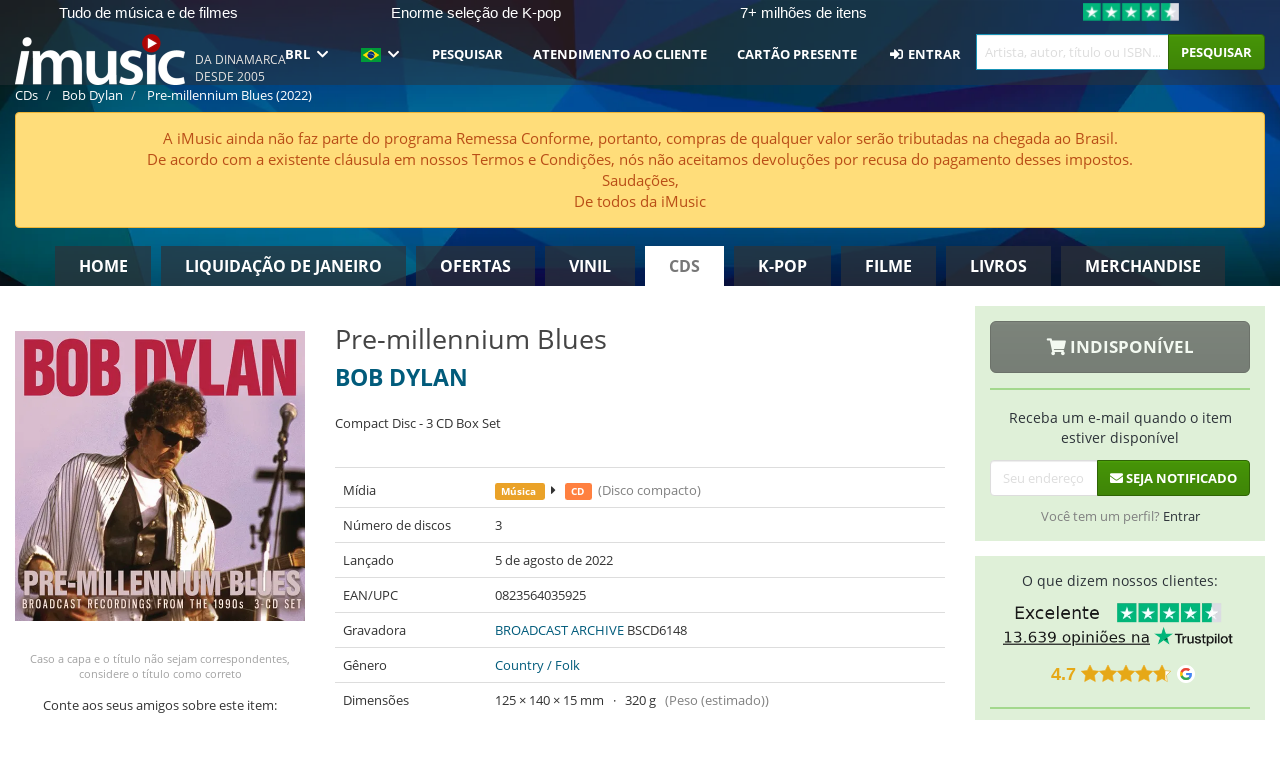

--- FILE ---
content_type: text/html; charset=UTF-8
request_url: https://imusic.br.com/music/0823564035925/bob-dylan-2022-pre-millennium-blues-cd
body_size: 22952
content:
<!DOCTYPE HTML>
<html lang="pt-BR" xmlns="http://www.w3.org/1999/html">
<head>
    <title>Bob Dylan · Pre-millennium Blues (CD) (2022)</title>
    <meta name="description" content="CD (Compact Disc) &quot;Pre-millennium Blues&quot; por Bob Dylan · 3 unidades.
Genre: Country / Folk. Lançado 5 de ago de 2022.
Pesa 320 g.

Compact Disc - 3 CD Box Set"/>
    <meta name="viewport" content="width=device-width, initial-scale=1.0">
    <meta charset="UTF-8">
    <meta http-equiv="X-UA-Compatible" content="IE=edge">
    <meta name="csrf-token" content="ftrcnAVqIg6KIUzoqmIljJrO6B9HbEHEFB1NbyN4">
    <link rel="icon" type="image/png" href="/favicon-194x194.png" sizes="194x194">
    <link rel="canonical" href="https://imusic.br.com/music/0823564035925/bob-dylan-2022-pre-millennium-blues-cd"/>
    <link rel="preload" as="style" href="https://imusic-static.b-cdn.net/build/assets/main-CS3GLKb6.css" /><link rel="stylesheet" href="https://imusic-static.b-cdn.net/build/assets/main-CS3GLKb6.css" />            <link rel="alternate" hreflang="da-DK" href="https://imusic.dk/music/0823564035925/bob-dylan-2022-pre-millennium-blues-cd"/>
            <link rel="alternate" hreflang="en-US" href="https://imusic.co/music/0823564035925/bob-dylan-2022-pre-millennium-blues-cd"/>
            <link rel="alternate" hreflang="no-NO" href="https://imusic.no/music/0823564035925/bob-dylan-2022-pre-millennium-blues-cd"/>
            <link rel="alternate" hreflang="sv-SE" href="https://imusic.se/music/0823564035925/bob-dylan-2022-pre-millennium-blues-cd"/>
            <link rel="alternate" hreflang="fi-FI" href="https://imusic.fi/music/0823564035925/bob-dylan-2022-pre-millennium-blues-cd"/>
            <link rel="alternate" hreflang="de-DE" href="https://imusic.de/music/0823564035925/bob-dylan-2022-pre-millennium-blues-cd"/>
            <link rel="alternate" hreflang="pt-BR" href="https://imusic.br.com/music/0823564035925/bob-dylan-2022-pre-millennium-blues-cd"/>
            <link rel="alternate" hreflang="en-GB" href="https://imusic.uk/music/0823564035925/bob-dylan-2022-pre-millennium-blues-cd"/>
            <link rel="alternate" hreflang="nl-BE" href="https://imusic.be/music/0823564035925/bob-dylan-2022-pre-millennium-blues-cd"/>
            <link rel="alternate" hreflang="nl-NL" href="https://imusic.nl/music/0823564035925/bob-dylan-2022-pre-millennium-blues-cd"/>
            <link rel="alternate" hreflang="de-CH" href="https://imusic.ch/music/0823564035925/bob-dylan-2022-pre-millennium-blues-cd"/>
            <link rel="alternate" hreflang="es-ES" href="https://imusic.es/music/0823564035925/bob-dylan-2022-pre-millennium-blues-cd"/>
            <link rel="alternate" hreflang="pt-PT" href="https://imusic.pt/music/0823564035925/bob-dylan-2022-pre-millennium-blues-cd"/>
            <link rel="alternate" hreflang="fr-FR" href="https://imusic.fr/music/0823564035925/bob-dylan-2022-pre-millennium-blues-cd"/>
            <link rel="alternate" hreflang="pl-PL" href="https://imusic.pl/music/0823564035925/bob-dylan-2022-pre-millennium-blues-cd"/>
            <link rel="alternate" hreflang="en-SG" href="https://imusic.sg/music/0823564035925/bob-dylan-2022-pre-millennium-blues-cd"/>
            <link rel="alternate" hreflang="en-AU" href="https://imusic.au/music/0823564035925/bob-dylan-2022-pre-millennium-blues-cd"/>
            <link rel="alternate" hreflang="ja-JP" href="https://imusic.jp/music/0823564035925/bob-dylan-2022-pre-millennium-blues-cd"/>
            <link rel="alternate" hreflang="x-default" href="https://imusic.co/music/0823564035925/bob-dylan-2022-pre-millennium-blues-cd"/>
        <script src="https://imusic-static.b-cdn.net/js/jquery.min.js"
            integrity="sha384-sh7LrJKhZVCSiklvQQdFfWqLoA/0X7Ir40zpIu7mrtoMlWbziSZ6MYKpTk5HoFL0" crossorigin="anonymous"></script>
        <script defer src="https://cdnjs.cloudflare.com/ajax/libs/twitter-bootstrap/3.4.1/js/bootstrap.min.js"
            integrity="sha256-nuL8/2cJ5NDSSwnKD8VqreErSWHtnEP9E7AySL+1ev4=" crossorigin="anonymous"></script>
    <script src="https://cdnjs.cloudflare.com/ajax/libs/jquery.form/4.3.0/jquery.form.min.js"
            integrity="sha384-qlmct0AOBiA2VPZkMY3+2WqkHtIQ9lSdAsAn5RUJD/3vA5MKDgSGcdmIv4ycVxyn" crossorigin="anonymous"></script>
    <link rel="preload" as="style" href="https://imusic-static.b-cdn.net/build/assets/app-Dhfpv9kO.css" /><link rel="modulepreload" href="https://imusic-static.b-cdn.net/build/assets/app-7jlHr0ey.js" /><link rel="stylesheet" href="https://imusic-static.b-cdn.net/build/assets/app-Dhfpv9kO.css" /><script type="module" src="https://imusic-static.b-cdn.net/build/assets/app-7jlHr0ey.js"></script>            
            
        <!-- Open Graph / Facebook Meta Tags -->
        <meta property="og:type" content="music.album">
        <meta property="og:url" content="https://imusic.br.com/music/0823564035925/bob-dylan-2022-pre-millennium-blues-cd">
        <meta property="og:title" content="Bob Dylan · Pre-millennium Blues (CD) (2022)">
        <meta property="og:description" content="CD (Compact Disc) &quot;Pre-millennium Blues&quot; por Bob Dylan · 3 unidades.
Genre: Country / Folk. Lançado 5 de ago de 2022.
Pesa 320 g.

Compact Disc - 3 CD Box Set">
        <meta property="og:image" content="https://imusic.b-cdn.net/images/item/original/925/0823564035925.jpg?bob-dylan-2022-pre-millennium-blues-cd&class=scaled&v=1655972933">
        <meta property="og:image:secure_url" content="https://imusic.b-cdn.net/images/item/original/925/0823564035925.jpg?bob-dylan-2022-pre-millennium-blues-cd&class=scaled&v=1655972933">
        <meta property="og:image:width" content="550">
        <meta property="og:image:height" content="545">
        <meta property="og:site_name" content="iMusic">
        <meta property="og:locale" content="pt_BR">

                                                <meta property="product:availability" content="out of stock">
                                        <meta property="product:retailer_item_id" content="0823564035925">
                    
        <!-- Twitter Card Meta Tags -->
        <meta name="twitter:card" content="summary_large_image">
        <meta name="twitter:site" content="@imusicdk">
        <meta name="twitter:url" content="https://imusic.br.com/music/0823564035925/bob-dylan-2022-pre-millennium-blues-cd">
        <meta name="twitter:title" content="Bob Dylan · Pre-millennium Blues (CD) (2022)">
        <meta name="twitter:description" content="CD (Compact Disc) &quot;Pre-millennium Blues&quot; por Bob Dylan · 3 unidades.
Genre: Country / Folk. Lançado 5 de ago de 2022.
Pesa 320 g.

Compact Disc - 3 CD Box Set">
        <meta name="twitter:image" content="https://imusic.b-cdn.net/images/item/original/925/0823564035925.jpg?bob-dylan-2022-pre-millennium-blues-cd&class=scaled&v=1655972933">

                                    <meta property="music:musician" content="Bob Dylan">
                                        <meta property="music:release_date" content="2022">
                        
    
    <script>
        if (/MSIE \d|Trident.*rv:/.test(navigator.userAgent)) {
            window.location = 'microsoft-edge:' + window.location;
            setTimeout(function () {
                window.location = 'https://go.microsoft.com/fwlink/?linkid=2135547';
            }, 1)
        }
    </script>

            <link rel="preload" as="style" href="https://imusic-static.b-cdn.net/build/assets/cc-DRDZlMXm.css" /><link rel="modulepreload" href="https://imusic-static.b-cdn.net/build/assets/cc-D4fqQRMT.js" /><link rel="stylesheet" href="https://imusic-static.b-cdn.net/build/assets/cc-DRDZlMXm.css" /><script type="module" src="https://imusic-static.b-cdn.net/build/assets/cc-D4fqQRMT.js"></script>    
                                        
<!-- Bing Analytics -->
<script type="text/plain" data-category="analytics" data-service="Bing Analytics">
         (function(w,d,t,r,u)
  {
    var f,n,i;
    w[u]=w[u]||[],f=function()
    {
      var o={ti:"27027150", enableAutoSpaTracking: true};
      o.q=w[u],w[u]=new UET(o),w[u].push("pageLoad")
    },
    n=d.createElement(t),n.src=r,n.async=1,n.onload=n.onreadystatechange=function()
    {
      var s=this.readyState;
      s&&s!=="loaded"&&s!=="complete"||(f(),n.onload=n.onreadystatechange=null)
    },
    i=d.getElementsByTagName(t)[0],i.parentNode.insertBefore(n,i)
  })
  (window,document,"script","//bat.bing.com/bat.js","uetq");
    window.uetq = window.uetq || [];
    window.uetq.push("config", "tcf", { "enabled" : true });
  if(! window.cookieConsent) {
                    window.uetq.push("consent", "default", {
                        ad_storage: "denied",
                        ad_user_data: "denied",
                        ad_personalization: "denied",
                        personalization_storage: "denied",
                        functionality_storage: "denied",
                        security_storage: "denied",
                        analytics_storage: "denied",
                    });
                }window.addEventListener("cc:onConsent", ({detail}) => {
                    var consent = window.cookieConsent.acceptedService("Bing Analytics", "analytics") ? "granted" : "denied";
                    window.uetq.push("consent", "update", {
                        ad_storage: consent,
                        ad_user_data: consent,
                        ad_personalization: consent,
                        personalization_storage: consent,
                        functionality_storage: consent,
                        security_storage: consent,
                        analytics_storage: consent,
                    });
                });

</script>                                                
<!-- Facebook Pixel -->
<script type="text/plain" data-category="analytics" data-service="Facebook">
    !function (f, b, e, v, n, t, s) {
        if (f.fbq) return;
        n = f.fbq = function () {
            n.callMethod ?
                n.callMethod.apply(n, arguments) : n.queue.push(arguments)
        };
        if (!f._fbq) f._fbq = n;
        n.push = n;
        n.loaded = !0;
        n.version = '2.0';
        n.queue = [];
        t = b.createElement(e);
        t.async = !0;
        t.src = v;
        s = b.getElementsByTagName(e)[0];
        s.parentNode.insertBefore(t, s)
    }(window, document, 'script', 'https://connect.facebook.net/en_US/fbevents.js');
    fbq("init", "1654111854934493");


</script>
<noscript><img height="1" width="1" style="display:none" src="https://www.facebook.com/tr?id=1654111854934493&ev=PageView&noscript=1"/></noscript>                                                
<!-- Tiktok Pixel -->
<script type="text/plain" data-category="analytics" data-service="Tiktok">
!function (w, d, t) {
    w.TiktokAnalyticsObject=t;var ttq=w[t]=w[t]||[];ttq.methods=["page","track","identify","instances","debug","on","off","once","ready","alias","group","enableCookie","disableCookie"],ttq.setAndDefer=function(t,e){t[e]=function(){t.push([e].concat(Array.prototype.slice.call(arguments,0)))}};for(var i=0;i<ttq.methods.length;i++)ttq.setAndDefer(ttq,ttq.methods[i]);ttq.instance=function(t){for(var e=ttq._i[t]||[],n=0;n<ttq.methods.length;n++)ttq.setAndDefer(e,ttq.methods[n]);return e},ttq.load=function(e,n){var i="https://analytics.tiktok.com/i18n/pixel/events.js";ttq._i=ttq._i||{},ttq._i[e]=[],ttq._i[e]._u=i,ttq._t=ttq._t||{},ttq._t[e]=+new Date,ttq._o=ttq._o||{},ttq._o[e]=n||{};var o=document.createElement("script");o.type="text/javascript",o.async=!0,o.src=i+"?sdkid="+e+"&lib="+t;var a=document.getElementsByTagName("script")[0];a.parentNode.insertBefore(o,a)};
    ttq.load('CB1D583C77U7034R0P1G');

}(window, document, 'ttq');</script>                                                
<!-- Google Analytics -->
<script type="text/javascript" data-category="analytics" data-service="Google Analytics" async src="https://www.googletagmanager.com/gtag/js?id=G-F254QJCX3L"></script>
<script type="text/javascript" data-category="analytics" data-service="Google Analytics">
window.dataLayer = window.dataLayer || [];
function gtag() { dataLayer.push(arguments); }if(! window.cookieConsent) {
                    gtag("consent", "default", {
                        ad_storage: "denied",
                        ad_user_data: "denied",
                        ad_personalization: "denied",
                        personalization_storage: "denied",
                        functionality_storage: "denied",
                        security_storage: "denied",
                        analytics_storage: "denied",
                    });
                }window.addEventListener("cc:onConsent", ({detail}) => {
                    var consent = window.cookieConsent.acceptedService("Google Analytics", "analytics") ? "granted" : "denied";
                    gtag("consent", "update", {
                        ad_storage: consent,
                        ad_user_data: consent,
                        ad_personalization: consent,
                        personalization_storage: consent,
                        functionality_storage: consent,
                        security_storage: consent,
                        analytics_storage: consent,
                    }); gtag("js", new Date()); gtag("config", "G-F254QJCX3L", {"anonymize_ip":true});
gtag("config", "AW-10792228857", {"anonymize_ip":true,"send_page_view":false});
});

</script>                                                                                                
<!-- Reddit -->
<script type='text/plain' data-category='analytics' data-service='Reddit'>
!function(w,d){if(!w.rdt){var p=w.rdt=function(){p.sendEvent?p.sendEvent.apply(p,arguments):p.callQueue.push(arguments)};p.callQueue=[];var t=d.createElement('script');t.src='https://www.redditstatic.com/ads/pixel.js',t.async=!0;var s=d.getElementsByTagName('script')[0];s.parentNode.insertBefore(t,s)}}(window,document);rdt('init','a2_edj3et5f8jg9', {'useDecimalCurrencyValues':true,'email':'','externalId':''});rdt('track', 'PageVisit');

</script>                                            </head>
<body class="white-background">
<div class="container-fluid pagetop relative ">
            <div style="position: absolute; top: 0; bottom: 0; right: 0; left: 0; width: 100%; height: 100%; z-index: -1;">
            <img alt='Hero banner' loading='lazy' decoding='async' style='height: 100%; width: 100%; object-fit: cover; display: block;' srcset='https://imusic-static.b-cdn.net/storage/hero/h-101_3.png 640w, https://imusic-static.b-cdn.net/storage/hero/h-101_3.png 1024w' sizes='(max-width: 770px) 640px, 771px' src='https://imusic-static.b-cdn.net/storage/hero/h-101_3.png'>        </div>
        <nav class="row navbar navbar-default navbar-fixed-top hidden-print light" id="navbar-background"
         style="height: 85px"
         role="navigation">
                    <div class="top-banner" id="top-banner">
                <div class="messages">
                                    <span class="banner-phrase">Tudo de música e de filmes</span>
                                    <span class="banner-phrase">Enorme seleção de K-pop</span>
                                    <span class="banner-phrase">7+ milhões de itens</span>
                                    <span class="banner-phrase">4K UHD, Blu-Ray & DVD</span>
                                    <span class="banner-phrase">Vinil, CD & Merch</span>
                                </div>
                <div class="tp">
                    <a href="https://br.trustpilot.com/review/www.imusic.dk" target="_blank">
                    <img loading="lazy" decoding="async" src="https://imusic-static.b-cdn.net/storage/trustpilot/small.png" style="width: auto; max-height: 18px; max-width: 250px; vertical-align: bottom;"
                         alt="Excelente avaliação na Trustpilot, com base em milhares de análises de clientes"/>
                    </a>
                </div>
            </div>
        
        <div class="container-fluid">
            <div class="navbar-header flex justify-between items-center">
                <div class="flex align-items-center">
                    <button type="button" class="navbar-toggle" id="navbar-menu-toggle" data-toggle="collapse" data-target="#top-navbar" style="float: none; margin-right: 5px;">
                        <span class="sr-only">Toggle navigation</span>
                        <span class="icon-bar"></span>
                        <span class="icon-bar"></span>
                        <span class="icon-bar" style="width: 12px;"></span>
                    </button>

                    <a href="/">
                        <div id="logo" style="background-image: url(https://imusic-static.b-cdn.net/images/logo.png)"></div>
                    </a>
                </div>

                <div class="flex align-items-center gap-2">
                    <button type="button" class="navbar-toggle search" data-toggle="collapse" data-target="#top-navbar-search">
                        <span class="fa fa-search"></span>
                    </button>

                    <button type="button" class="navbar-toggle">
                        <a href="/page/customer">
                            <span class="fa fa-user text-white"></span>
                        </a>
                    </button>

                    
                                            <span id="tagline">Da Dinamarca desde 2005</span>
                                    </div>
            </div>

            <div class="collapse navbar-collapse" id="top-navbar-search" aria-expanded="false" style="height: 1px">
                <form action="/music/search" role="search" class="visible-xs visible-sm hidden-print mt-4">
                    <div class="form-group mb-0">
                        <div class="input-group">
                            <input type="text" class="form-control" value=""
                                id="mainsearch3" name="query" placeholder="Artista, autor, título ou ISBN..."
                            >
                            <div class="input-group-btn">
                                <button class="btn btn-success" type="submit">Søg</button>
                            </div>
                        </div>
                    </div>
                </form>
            </div>

            <div class="collapse navbar-collapse" id="top-navbar" aria-expanded="false" style="height: 1px">
                <ul class="nav navbar-nav navbar-right" id="menu">
                    <li class="dropdown visible-xs">
                        <a href="#" class="dropdown-toggle" data-toggle="dropdown" onclick="return false" role="button"
                           aria-haspopup="true" aria-expanded="false">
                            <span class="lang-flag">Kategorier</span>
                            <span class="fa fa-chevron-down"></span>
                        </a>
                        <ul class="dropdown-menu" role="menu">
                                                            <li>
                                    <a href="/">
                                        Home                                    </a>
                                </li>
                                                            <li>
                                    <a href="/januarysale">
                                        Liquidação de janeiro                                    </a>
                                </li>
                                                            <li>
                                    <a href="/campaigns">
                                        Ofertas                                    </a>
                                </li>
                                                            <li>
                                    <a href="/vinyl">
                                        Vinil                                    </a>
                                </li>
                                                            <li>
                                    <a href="/music">
                                        CDs                                    </a>
                                </li>
                                                            <li>
                                    <a href="/kpop">
                                        K-pop                                    </a>
                                </li>
                                                            <li>
                                    <a href="/movies">
                                        Filme                                    </a>
                                </li>
                                                            <li>
                                    <a href="/books">
                                        Livros                                    </a>
                                </li>
                                                            <li>
                                    <a href="/merchandise">
                                        Merchandise                                    </a>
                                </li>
                                                    </ul>
                    </li>
                                        <li class="dropdown btn-group">
                        <a href="#" class="dropdown-toggle" data-toggle="dropdown" onclick="return false" role="button"
                           aria-haspopup="true" aria-expanded="false">
                            BRL                            <span class="fa fa-chevron-down"></span>
                        </a>
                        <ul class="dropdown-menu" role="menu" id="currency-dropdown">
                                                            <li>
                                    <a role="menuitemradio"
                                       onclick="location.search = 'changeCurrency=AUD'">
                                        AUD &nbsp;
                                        <span class="text-muted pr-4">(Australian Dollars)</span>
                                                                                    <span class="pull-right">A$</span>
                                                                            </a>
                                </li>
                                                            <li>
                                    <a role="menuitemradio"
                                       onclick="location.search = 'changeCurrency=BRL'">
                                        BRL &nbsp;
                                        <span class="text-muted pr-4">(Brazilian real)</span>
                                                                                    <span class="pull-right">R$</span>
                                                                            </a>
                                </li>
                                                            <li>
                                    <a role="menuitemradio"
                                       onclick="location.search = 'changeCurrency=CAD'">
                                        CAD &nbsp;
                                        <span class="text-muted pr-4">(Canadian Dollars)</span>
                                                                                    <span class="pull-right">CA$</span>
                                                                            </a>
                                </li>
                                                            <li>
                                    <a role="menuitemradio"
                                       onclick="location.search = 'changeCurrency=CHF'">
                                        CHF &nbsp;
                                        <span class="text-muted pr-4">(Swiss francs)</span>
                                                                                    <span class="pull-right">SFr.</span>
                                                                            </a>
                                </li>
                                                            <li>
                                    <a role="menuitemradio"
                                       onclick="location.search = 'changeCurrency=CNY'">
                                        CNY &nbsp;
                                        <span class="text-muted pr-4">(Chinese yuan)</span>
                                                                                    <span class="pull-right">元</span>
                                                                            </a>
                                </li>
                                                            <li>
                                    <a role="menuitemradio"
                                       onclick="location.search = 'changeCurrency=CZK'">
                                        CZK &nbsp;
                                        <span class="text-muted pr-4">(Czech koruny)</span>
                                                                                    <span class="pull-right">Kč</span>
                                                                            </a>
                                </li>
                                                            <li>
                                    <a role="menuitemradio"
                                       onclick="location.search = 'changeCurrency=DKK'">
                                        DKK &nbsp;
                                        <span class="text-muted pr-4">(Danske kroner)</span>
                                                                            </a>
                                </li>
                                                            <li>
                                    <a role="menuitemradio"
                                       onclick="location.search = 'changeCurrency=EUR'">
                                        EUR &nbsp;
                                        <span class="text-muted pr-4">(Euro)</span>
                                                                                    <span class="pull-right">€</span>
                                                                            </a>
                                </li>
                                                            <li>
                                    <a role="menuitemradio"
                                       onclick="location.search = 'changeCurrency=GBP'">
                                        GBP &nbsp;
                                        <span class="text-muted pr-4">(Pounds Sterling)</span>
                                                                                    <span class="pull-right">£</span>
                                                                            </a>
                                </li>
                                                            <li>
                                    <a role="menuitemradio"
                                       onclick="location.search = 'changeCurrency=HKD'">
                                        HKD &nbsp;
                                        <span class="text-muted pr-4">(Hong Kong dollars)</span>
                                                                                    <span class="pull-right">HK$</span>
                                                                            </a>
                                </li>
                                                            <li>
                                    <a role="menuitemradio"
                                       onclick="location.search = 'changeCurrency=HUF'">
                                        HUF &nbsp;
                                        <span class="text-muted pr-4">(Hungarian forints)</span>
                                                                                    <span class="pull-right">Ft</span>
                                                                            </a>
                                </li>
                                                            <li>
                                    <a role="menuitemradio"
                                       onclick="location.search = 'changeCurrency=ILS'">
                                        ILS &nbsp;
                                        <span class="text-muted pr-4">(Israeli shekel)</span>
                                                                                    <span class="pull-right">₪</span>
                                                                            </a>
                                </li>
                                                            <li>
                                    <a role="menuitemradio"
                                       onclick="location.search = 'changeCurrency=ISK'">
                                        ISK &nbsp;
                                        <span class="text-muted pr-4">(Icelandic kronur)</span>
                                                                                    <span class="pull-right">Íkr</span>
                                                                            </a>
                                </li>
                                                            <li>
                                    <a role="menuitemradio"
                                       onclick="location.search = 'changeCurrency=JPY'">
                                        JPY &nbsp;
                                        <span class="text-muted pr-4">(Japanese yen)</span>
                                                                                    <span class="pull-right">¥</span>
                                                                            </a>
                                </li>
                                                            <li>
                                    <a role="menuitemradio"
                                       onclick="location.search = 'changeCurrency=KRW'">
                                        KRW &nbsp;
                                        <span class="text-muted pr-4">(South Korean won)</span>
                                                                                    <span class="pull-right">₩</span>
                                                                            </a>
                                </li>
                                                            <li>
                                    <a role="menuitemradio"
                                       onclick="location.search = 'changeCurrency=MXN'">
                                        MXN &nbsp;
                                        <span class="text-muted pr-4">(Mexican peso)</span>
                                                                                    <span class="pull-right">Mex$</span>
                                                                            </a>
                                </li>
                                                            <li>
                                    <a role="menuitemradio"
                                       onclick="location.search = 'changeCurrency=NOK'">
                                        NOK &nbsp;
                                        <span class="text-muted pr-4">(Norwegian kroner)</span>
                                                                                    <span class="pull-right">NOK</span>
                                                                            </a>
                                </li>
                                                            <li>
                                    <a role="menuitemradio"
                                       onclick="location.search = 'changeCurrency=NZD'">
                                        NZD &nbsp;
                                        <span class="text-muted pr-4">(New Zealand dollars)</span>
                                                                                    <span class="pull-right">NZ$</span>
                                                                            </a>
                                </li>
                                                            <li>
                                    <a role="menuitemradio"
                                       onclick="location.search = 'changeCurrency=PLN'">
                                        PLN &nbsp;
                                        <span class="text-muted pr-4">(Polish złotys)</span>
                                                                                    <span class="pull-right">zł</span>
                                                                            </a>
                                </li>
                                                            <li>
                                    <a role="menuitemradio"
                                       onclick="location.search = 'changeCurrency=SEK'">
                                        SEK &nbsp;
                                        <span class="text-muted pr-4">(Svenske kroner)</span>
                                                                                    <span class="pull-right">SEK</span>
                                                                            </a>
                                </li>
                                                            <li>
                                    <a role="menuitemradio"
                                       onclick="location.search = 'changeCurrency=SGD'">
                                        SGD &nbsp;
                                        <span class="text-muted pr-4">(Singapore dollars)</span>
                                                                                    <span class="pull-right">S$</span>
                                                                            </a>
                                </li>
                                                            <li>
                                    <a role="menuitemradio"
                                       onclick="location.search = 'changeCurrency=TRY'">
                                        TRY &nbsp;
                                        <span class="text-muted pr-4">(Turkish lira)</span>
                                                                                    <span class="pull-right">₺</span>
                                                                            </a>
                                </li>
                                                            <li>
                                    <a role="menuitemradio"
                                       onclick="location.search = 'changeCurrency=USD'">
                                        USD &nbsp;
                                        <span class="text-muted pr-4">(Dollars)</span>
                                                                                    <span class="pull-right">$</span>
                                                                            </a>
                                </li>
                                                            <li>
                                    <a role="menuitemradio"
                                       onclick="location.search = 'changeCurrency=ZAR'">
                                        ZAR &nbsp;
                                        <span class="text-muted pr-4">(South African rand)</span>
                                                                                    <span class="pull-right">R</span>
                                                                            </a>
                                </li>
                                                    </ul>
                    </li>
                    <li class="dropdown">
                        <a href="#" class="dropdown-toggle" data-toggle="dropdown" onclick="return false" role="button"
                           aria-haspopup="true" aria-expanded="false">
                            <span class="lang-flag"><img src="https://imusic-static.b-cdn.net/images/langs/pb.png" height="14" title="português brasileiro" alt="pb"></img></span>
                            <span class="fa fa-chevron-down"></span>
                        </a>
                        <ul class="dropdown-menu" role="menu">
                                                            <li><a role="menuitemradio"  rel="alternate" href="https://imusic.dk/music/0823564035925/bob-dylan-2022-pre-millennium-blues-cd" hreflang="da-DK"><span class="lang-flag"><img src="https://imusic-static.b-cdn.net/images/flags/dk.png" height="14" title="DK" alt="DK"></img></span> <span class="lang-text">Dansk</span></a></li>
                                                            <li><a role="menuitemradio"  rel="alternate" href="https://imusic.de/music/0823564035925/bob-dylan-2022-pre-millennium-blues-cd" hreflang="de-DE"><span class="lang-flag"><img src="https://imusic-static.b-cdn.net/images/flags/de.png" height="14" title="DE" alt="DE"></img></span> <span class="lang-text">Deutsch</span></a></li>
                                                            <li><a role="menuitemradio"  rel="alternate" href="https://imusic.ch/music/0823564035925/bob-dylan-2022-pre-millennium-blues-cd" hreflang="de-CH"><span class="lang-flag"><img src="https://imusic-static.b-cdn.net/images/flags/ch.png" height="14" title="CH" alt="CH"></img></span> <span class="lang-text">Deutsch (Switzerland)</span></a></li>
                                                            <li><a role="menuitemradio"  rel="alternate" href="https://imusic.co/music/0823564035925/bob-dylan-2022-pre-millennium-blues-cd" hreflang="en-US"><span class="lang-flag"><img src="https://imusic-static.b-cdn.net/images/flags/us.png" height="14" title="US" alt="US"></img></span> <span class="lang-text">English</span></a></li>
                                                            <li><a role="menuitemradio"  rel="alternate" href="https://imusic.au/music/0823564035925/bob-dylan-2022-pre-millennium-blues-cd" hreflang="en-AU"><span class="lang-flag"><img src="https://imusic-static.b-cdn.net/images/flags/au.png" height="14" title="AU" alt="AU"></img></span> <span class="lang-text">English (Australia)</span></a></li>
                                                            <li><a role="menuitemradio"  rel="alternate" href="https://imusic.sg/music/0823564035925/bob-dylan-2022-pre-millennium-blues-cd" hreflang="en-SG"><span class="lang-flag"><img src="https://imusic-static.b-cdn.net/images/flags/sg.png" height="14" title="SG" alt="SG"></img></span> <span class="lang-text">English (Singapore)</span></a></li>
                                                            <li><a role="menuitemradio"  rel="alternate" href="https://imusic.uk/music/0823564035925/bob-dylan-2022-pre-millennium-blues-cd" hreflang="en-GB"><span class="lang-flag"><img src="https://imusic-static.b-cdn.net/images/flags/gb.png" height="14" title="GB" alt="GB"></img></span> <span class="lang-text">English (United Kingdom)</span></a></li>
                                                            <li><a role="menuitemradio"  rel="alternate" href="https://imusic.es/music/0823564035925/bob-dylan-2022-pre-millennium-blues-cd" hreflang="es-ES"><span class="lang-flag"><img src="https://imusic-static.b-cdn.net/images/flags/es.png" height="14" title="ES" alt="ES"></img></span> <span class="lang-text">Español</span></a></li>
                                                            <li><a role="menuitemradio"  rel="alternate" href="https://imusic.fr/music/0823564035925/bob-dylan-2022-pre-millennium-blues-cd" hreflang="fr-FR"><span class="lang-flag"><img src="https://imusic-static.b-cdn.net/images/flags/fr.png" height="14" title="FR" alt="FR"></img></span> <span class="lang-text">Français</span></a></li>
                                                            <li><a role="menuitemradio"  rel="alternate" href="https://imusic.nl/music/0823564035925/bob-dylan-2022-pre-millennium-blues-cd" hreflang="nl-NL"><span class="lang-flag"><img src="https://imusic-static.b-cdn.net/images/flags/nl.png" height="14" title="NL" alt="NL"></img></span> <span class="lang-text">Nederlands</span></a></li>
                                                            <li><a role="menuitemradio"  rel="alternate" href="https://imusic.no/music/0823564035925/bob-dylan-2022-pre-millennium-blues-cd" hreflang="no-NO"><span class="lang-flag"><img src="https://imusic-static.b-cdn.net/images/flags/no.png" height="14" title="NO" alt="NO"></img></span> <span class="lang-text">Norsk</span></a></li>
                                                            <li><a role="menuitemradio"  rel="alternate" href="https://imusic.pl/music/0823564035925/bob-dylan-2022-pre-millennium-blues-cd" hreflang="pl-PL"><span class="lang-flag"><img src="https://imusic-static.b-cdn.net/images/flags/pl.png" height="14" title="PL" alt="PL"></img></span> <span class="lang-text">Polski</span></a></li>
                                                            <li><a role="menuitemradio"  rel="alternate" href="https://imusic.pt/music/0823564035925/bob-dylan-2022-pre-millennium-blues-cd" hreflang="pt-PT"><span class="lang-flag"><img src="https://imusic-static.b-cdn.net/images/flags/pt.png" height="14" title="PT" alt="PT"></img></span> <span class="lang-text">Português</span></a></li>
                                                            <li><a role="menuitemradio"  rel="alternate" href="https://imusic.br.com/music/0823564035925/bob-dylan-2022-pre-millennium-blues-cd" hreflang="pt-BR"><span class="lang-flag"><img src="https://imusic-static.b-cdn.net/images/flags/br.png" height="14" title="BR" alt="BR"></img></span> <span class="lang-text">Português do Brasil</span></a></li>
                                                            <li><a role="menuitemradio"  rel="alternate" href="https://imusic.fi/music/0823564035925/bob-dylan-2022-pre-millennium-blues-cd" hreflang="fi-FI"><span class="lang-flag"><img src="https://imusic-static.b-cdn.net/images/flags/fi.png" height="14" title="FI" alt="FI"></img></span> <span class="lang-text">Suomi</span></a></li>
                                                            <li><a role="menuitemradio"  rel="alternate" href="https://imusic.se/music/0823564035925/bob-dylan-2022-pre-millennium-blues-cd" hreflang="sv-SE"><span class="lang-flag"><img src="https://imusic-static.b-cdn.net/images/flags/se.png" height="14" title="SE" alt="SE"></img></span> <span class="lang-text">Svenska</span></a></li>
                                                            <li><a role="menuitemradio"  rel="alternate" href="https://imusic.be/music/0823564035925/bob-dylan-2022-pre-millennium-blues-cd" hreflang="nl-BE"><span class="lang-flag"><img src="https://imusic-static.b-cdn.net/images/flags/be.png" height="14" title="BE" alt="BE"></img></span> <span class="lang-text">Vlaamse (Belgium)</span></a></li>
                                                            <li><a role="menuitemradio"  rel="alternate" href="https://imusic.jp/music/0823564035925/bob-dylan-2022-pre-millennium-blues-cd" hreflang="ja-JP"><span class="lang-flag"><img src="https://imusic-static.b-cdn.net/images/flags/jp.png" height="14" title="JP" alt="JP"></img></span> <span class="lang-text">日本語</span></a></li>
                                                    </ul>
                    </li>
                                            <li class="dropdown">
            <a href="/page/search" class="hidden-xs hidden-sm" role="button" aria-haspopup="true" aria-expanded="false">Pesquisar</a>
        <a href="#" class="hidden-md hidden-lg dropdown-toggle" data-toggle="dropdown" onclick="return false" role="button" aria-haspopup="true" aria-expanded="false">Pesquisar</a>
        <ul class="dropdown-menu multi-level" role="menu">
            <li class="hidden-md hidden-lg">
                <a href="/page/search" role="menuitem"><span class="fa fa-search"> </span>&nbsp;Pesquisar</a>            </li>
                                                        <li class="">
                    
                                          <a class="inline-block" href="/page/search?advanced=1" role="menuitem"><span class="fa fa-search-plus"> </span>&nbsp;Opções de pesquisa avançada</a>                    
                                    </li>
                    </ul>
    </li>

                                            <li class="dropdown">
            <a href="/page/contact" class="hidden-xs hidden-sm" role="button" aria-haspopup="true" aria-expanded="false">Atendimento ao cliente</a>
        <a href="#" class="hidden-md hidden-lg dropdown-toggle" data-toggle="dropdown" onclick="return false" role="button" aria-haspopup="true" aria-expanded="false">Atendimento ao cliente</a>
        <ul class="dropdown-menu multi-level" role="menu">
            <li class="hidden-md hidden-lg">
                <a href="/page/contact" role="menuitem">Atendimento ao cliente</a>            </li>
                                                        <li class="">
                    
                                          <a class="inline-block" href="/exposure/6488/vigtig-info-i-forbindelse-med-julen" role="menuitem"><span class="fa fa-tree"> </span>&nbsp;Informações - Natal</a>                    
                                    </li>
                                            <li class="">
                    
                                          <a class="inline-block" href="/page/faq" role="menuitem">Perguntas frequentes gerais</a>                    
                                    </li>
                                            <li class="">
                    
                                          <a class="inline-block" href="/exposure/10037/vinyl-faq" role="menuitem">Perguntas frequentes sobre vinil</a>                    
                                    </li>
                                            <li class="">
                    
                                          <a class="inline-block" href="/page/contact" role="menuitem">Contato</a>                    
                                    </li>
                    </ul>
    </li>

                                            <li class="dropdown">
      <a href="/giftcard" role="menuitem">Cartão Presente</a>    </li>

                                            <li class="dropdown">
      <a href="/page/login" role="menuitem"><span class="fa fa-sign-in-alt"> </span>&nbsp;Entrar</a>    </li>

                                                                <li class="visible-md visible-lg">
                            <div id="searchbar">
                                <form action="/music/search">
                                    <div class="input-group search-form-group">
                                        <input type="text" class="form-control typeahead" id="mainsearch" name="query"
                                               value=""
                                               placeholder="Artista, autor, título ou ISBN..." autocomplete="off" accesskey="f"/>
                                        <span class="input-group-btn">
                                            <button class="btn btn-success" type="submit">Pesquisar</button>
                                        </span>
                                    </div>
                                </form>
                            </div>
                        </li>
                    
                    
<li class="dropdown cart  hidden-xs">
    </li>                    
<li class="hidden-xs cart-btn">
    </li>                </ul>
            </div>
        </div>
    </nav>

    <div id="breadcrumb" class="row breadcrumb-container hidden-print" style="margin-top: 78px">
        <ol class="breadcrumb light" itemscope itemtype="https://schema.org/BreadcrumbList">
                                        <li itemprop="itemListElement" itemscope itemtype="https://schema.org/ListItem">
                    <a itemprop="item" itemtype="https://schema.org/Thing" href="/music">
                        <span itemprop="name">CDs</span>
                    </a>
                    <meta itemprop="position" content="1"/>
                </li>
                            <li itemprop="itemListElement" itemscope itemtype="https://schema.org/ListItem">
                    <a itemprop="item" itemtype="https://schema.org/Thing" href="/artist/Bob+Dylan">
                        <span itemprop="name">Bob Dylan</span>
                    </a>
                    <meta itemprop="position" content="2"/>
                </li>
                            <li itemprop="itemListElement" itemscope itemtype="https://schema.org/ListItem">
                    <a itemprop="item" itemtype="https://schema.org/Thing" href="/music/0823564035925/bob-dylan-2022-pre-millennium-blues-cd">
                        <span itemprop="name">Pre-millennium Blues (2022)</span>
                    </a>
                    <meta itemprop="position" content="3"/>
                </li>
                                </ol>
    </div>

    <div class="row row-centered hidden-print">
        <div class="col-centered col-sm-10 col-xs-12" id="messages">
                    </div>
    </div>


                            <div style="font-size: 1.5rem" class="alert alert-warning text-center" role="alert">
    <p>
        A iMusic ainda não faz parte do programa Remessa Conforme, portanto, compras de qualquer valor serão tributadas
        na chegada ao Brasil.
        <br>
        De acordo com a existente cláusula em nossos Termos e Condições, nós não aceitamos devoluções por recusa do
        pagamento desses impostos.
        <br/>
        Saudações,<br>
        De todos da iMusic<br>
    </p>
</div>            
    <div id="tabs" class="row hidden-print">
        <div class="container">
            <div class="row">
                                <ul class="nav nav-tabs nav-justified hidden-xs hidden-sm">
                                            <li class="overhead-size "
                            style="font-size: calc(100vw / (9 * 9))">
                            <a href="/"
                               style="padding: calc(100vw / (9 * 16))">
                                Home                            </a>
                        </li>
                                            <li class="overhead-size "
                            style="font-size: calc(100vw / (9 * 9))">
                            <a href="/januarysale"
                               style="padding: calc(100vw / (9 * 16))">
                                Liquidação de janeiro                            </a>
                        </li>
                                            <li class="overhead-size "
                            style="font-size: calc(100vw / (9 * 9))">
                            <a href="/campaigns"
                               style="padding: calc(100vw / (9 * 16))">
                                Ofertas                            </a>
                        </li>
                                            <li class="overhead-size "
                            style="font-size: calc(100vw / (9 * 9))">
                            <a href="/vinyl"
                               style="padding: calc(100vw / (9 * 16))">
                                Vinil                            </a>
                        </li>
                                            <li class="overhead-size active"
                            style="font-size: calc(100vw / (9 * 9))">
                            <a href="/music"
                               style="padding: calc(100vw / (9 * 16))">
                                CDs                            </a>
                        </li>
                                            <li class="overhead-size "
                            style="font-size: calc(100vw / (9 * 9))">
                            <a href="/kpop"
                               style="padding: calc(100vw / (9 * 16))">
                                K-pop                            </a>
                        </li>
                                            <li class="overhead-size "
                            style="font-size: calc(100vw / (9 * 9))">
                            <a href="/movies"
                               style="padding: calc(100vw / (9 * 16))">
                                Filme                            </a>
                        </li>
                                            <li class="overhead-size "
                            style="font-size: calc(100vw / (9 * 9))">
                            <a href="/books"
                               style="padding: calc(100vw / (9 * 16))">
                                Livros                            </a>
                        </li>
                                            <li class="overhead-size "
                            style="font-size: calc(100vw / (9 * 9))">
                            <a href="/merchandise"
                               style="padding: calc(100vw / (9 * 16))">
                                Merchandise                            </a>
                        </li>
                                    </ul>
            </div>
        </div>
    </div>

            <form action="/music/search" role="search"
              class="visible-xs visible-sm hidden-print">
            <div class="form-group">
                <div class="input-group">
                    <div class="input-group-btn">
                        <button type="button" class="btn btn-default dropdown-toggle" data-toggle="dropdown">
                            CDs <span class="caret"></span>
                        </button>
                        <ul class="dropdown-menu">
                                                            <li><a href="/">Home</a></li>
                                                            <li><a href="/januarysale">Liquidação de janeiro</a></li>
                                                            <li><a href="/campaigns">Ofertas</a></li>
                                                            <li><a href="/vinyl">Vinil</a></li>
                                                            <li><a href="/music">CDs</a></li>
                                                            <li><a href="/kpop">K-pop</a></li>
                                                            <li><a href="/movies">Filme</a></li>
                                                            <li><a href="/books">Livros</a></li>
                                                            <li><a href="/merchandise">Produtos</a></li>
                                                    </ul>
                    </div>
                    <input type="text" class="form-control" value=""
                           id="mainsearch2" name="query" placeholder="Artista, autor, título ou ISBN...">
                    <div class="input-group-btn">
                        <button class="btn btn-success" type="submit">Pesquisar</button>
                    </div>

                </div>
            </div>
        </form>
    </div>

<div class="white-background">
    <div class="container-fluid " id="content">
                    <link rel="preload" as="style" href="https://imusic-static.b-cdn.net/build/assets/item-Ce1H3Bte.css" /><link rel="modulepreload" href="https://imusic-static.b-cdn.net/build/assets/item-l3_H_4af.js" /><link rel="stylesheet" href="https://imusic-static.b-cdn.net/build/assets/item-Ce1H3Bte.css" /><script type="module" src="https://imusic-static.b-cdn.net/build/assets/item-l3_H_4af.js"></script>
<div class="row">
    <div class="col-md-3 col-sm-6 col-xs-12 item-container">
        <div class="text-center side-column pull-right-lg append-exposure-tag-container-on-devices">
            <div class="item-cover-container">
                <img loading="lazy" decoding="async" class="item-cover" src="https://imusic.b-cdn.net/images/item/original/925/0823564035925.jpg?bob-dylan-2022-pre-millennium-blues-cd&class=scaled&v=1655972933"
                     alt="Pre-millennium Blues - Bob Dylan - Música - BROADCAST ARCHIVE - 0823564035925 - 5 de agosto de 2022">
            </div>
                                                                                        
            <span class="help-block cover-notice">
                Caso a capa e o título não sejam correspondentes, considere o título como correto            </span>
            <div style="margin-top: 15px;" class="hidden-xs">
                <p class="text-center">Conte aos seus amigos sobre este item:</p>
                <div class="row row-centered margin-bottom">
                    <div class="col-centered">
                        <ul class="list-inline social light-bg">
                            <li class="facebook">
                                <a href="https://www.facebook.com/sharer.php?p%5Burl%5D=https%3A%2F%2Fimusic.br.com%2Fmusic%2F0823564035925%2Fbob-dylan-2022-pre-millennium-blues-cd"
                                   target="_blank" title="Del på Facebook">
                                    <i class="fab fa-facebook fa-2x"></i>
                                </a>
                            </li>
                            <li class="twitter">
                                <a href="https://twitter.com/share?url=https%3A%2F%2Fimusic.br.com%2Fmusic%2F0823564035925%2Fbob-dylan-2022-pre-millennium-blues-cd&text=Bob%20Dylan%20%C2%B7%20Pre-millennium%20Blues%20%28CD%29%20%282022%29" target="_blank" title="Del på Twitter">
                                    <i class="fab fa-twitter fa-2x"></i>
                                </a>
                            </li>
                            <li class="sendmail">
                                <a href="mailto:?subject=Bob%20Dylan%20%C2%B7%20Pre-millennium%20Blues%20%28CD%29%20%282022%29&body=https%3A%2F%2Fimusic.br.com%2Fmusic%2F0823564035925%2Fbob-dylan-2022-pre-millennium-blues-cd"
                                   title="Send på mail">
                                    <i class="fas fa-envelope fa-2x"> </i>
                                </a>
                            </li>
                        </ul>
                    </div>
                </div>
            </div>
        </div>

        <h1 class="h2 title visible-xs">
                            <div class="artist h2">
                    <a href="/artist/Bob+Dylan" title="Pesquise outros lançamentos apresentando Bob Dylan">Bob Dylan</a>                </div>
                        Pre-millennium Blues                            <span class="hidden">
                    Bob Dylan                </span>
                                </h1>

        
        
            </div>

            <script type="application/ld+json">
            {"@context":"http://schema.org","@graph":[{"@context":"http://schema.org","@type":"Product","name":"Pre-millennium Blues","description":"Compact Disc - 3 CD Box Set","image":"https://imusic.b-cdn.net/images/item/original/925/0823564035925.jpg?bob-dylan-2022-pre-millennium-blues-cd\u0026class=scaled\u0026v=1655972933","gtin13":"0823564035925","offers":{"@type":"Offer","availability":"https://schema.org/OutOfStock","itemCondition":"https://schema.org/NewCondition","priceValidUntil":"2026-01-21T17:52:25+01:00","priceCurrency":"BRL","url":"https://imusic.br.com/music/0823564035925/bob-dylan-2022-pre-millennium-blues-cd","hasMerchantReturnPolicy":{"@type":"MerchantReturnPolicy","applicableCountry":"BR","returnPolicyCategory":"https://schema.org/MerchantReturnFiniteReturnWindow","merchantReturnDays":14,"returnMethod":"https://schema.org/ReturnByMail","returnFees":"https://schema.org/ReturnFeesCustomerResponsibility"}}},{"@type":"MusicAlbum","name":"Pre-millennium Blues","numTracks":0,"byArtist":{"@type":"MusicGroup","name":"Bob Dylan"},"datePublished":"2022-08-05"}]}        </script>
    
    <div class="col-md-3 col-md-push-6 col-sm-6 col-xs-12">
        <div class="side-column pull-left-lg">
            <div class="put-in-cart background-buy">
                                    <div class="row">
                        <div class="col-xs-12">
                            <button class="btn btn-default btn-lg btn-block" disabled>
                                <span class="fas fa-shopping-cart"></span>
                                Indisponível                            </button>
                                                    </div>
                                                    <div class="col-xs-12 notifyAvailability">
                                <hr style="margin-top: 0">
                                                                    <form method="post" action="/page/notify-guest">
                                        <input type="hidden" name="_token" value="ftrcnAVqIg6KIUzoqmIljJrO6B9HbEHEFB1NbyN4" autocomplete="off">                                        <input type="hidden" name="itemId" value="823564035925">
                                        <input type="hidden" name="countryId" value="5">
                                        <div class="text-center" style="margin-bottom: 12px;">
                                            Receba um e-mail quando o item estiver disponível                                        </div>
                                        <div class="input-group">
                                            <input type="email"
                                                   name="email"
                                                   class="form-control"
                                                   placeholder="Seu endereço de email"
                                                   required>
                                            <span class="input-group-btn">
                                                <button class="btn btn-success" type="submit">
                                                     <span class="fas fa-envelope"></span>                                                     Seja notificado                                                </button>
                                            </span>
                                        </div>
                                    </form>
                                    <div class="text-center" style="margin-top: 10px;">
                                        <small class="text-muted">
                                            Você tem um perfil?                                            <a href="/page/login">Entrar</a>
                                        </small>
                                    </div>
                                

                                                            </div>
                                            </div>
                            </div>

            
            
            <div class="put-in-cart background-buy">
                <p class="text-center">O que dizem nossos clientes:</p>
                <a style="display:block; text-align: center"
                   href="https://BR.trustpilot.com/review/www.imusic.dk?utm_medium=iMusic&utm_source=static">
                    <img loading="lazy" decoding="async" src="https://imusic-static.b-cdn.net/storage/trustpilot/pb.png" style="width: 100%; height: auto; max-width: 250px;"/>
                </a>
                                    <div class="text-center" style="margin-top: 10px;">
                        <div id="google-reviews">
    <a href="https://g.co/kgs/NSmDCdC" target="_blank">
        <svg xmlns="http://www.w3.org/2000/svg" viewBox="0 0 220 50" style="height:30px;">
            <text x="10" y="35" font-family="Arial" font-size="30" font-weight="bold"
                  fill="#E6A817">4.7</text>

            <!-- Star 1 (fully filled) -->
            <defs>
                <clipPath id="clip1">
                    <rect x="60" y="0" width="30" height="50"/>
                </clipPath>
            </defs>
            <path d="M75 10 L79.5 19.2 L89.6 20.4 L82.3 27.4 L83.9 37.6 L75 32.8 L66.1 37.6 L67.7 27.4 L60.4 20.4 L70.5 19.2 Z"
                  stroke="#E6A817" stroke-width="1" fill="white"/>
            <path d="M75 10 L79.5 19.2 L89.6 20.4 L82.3 27.4 L83.9 37.6 L75 32.8 L66.1 37.6 L67.7 27.4 L60.4 20.4 L70.5 19.2 Z"
                  stroke="none" fill="#E6A817" clip-path="url(#clip1)"/>

            <!-- Star 2 (fully filled) -->
            <defs>
                <clipPath id="clip2">
                    <rect x="90" y="0" width="30" height="50"/>
                </clipPath>
            </defs>
            <path d="M105 10 L109.5 19.2 L119.6 20.4 L112.3 27.4 L113.9 37.6 L105 32.8 L96.1 37.6 L97.7 27.4 L90.4 20.4 L100.5 19.2 Z"
                  stroke="#E6A817" stroke-width="1" fill="white"/>
            <path d="M105 10 L109.5 19.2 L119.6 20.4 L112.3 27.4 L113.9 37.6 L105 32.8 L96.1 37.6 L97.7 27.4 L90.4 20.4 L100.5 19.2 Z"
                  stroke="none" fill="#E6A817" clip-path="url(#clip2)"/>

            <!-- Star 3 (fully filled) -->
            <defs>
                <clipPath id="clip3">
                    <rect x="120" y="0" width="30" height="50"/>
                </clipPath>
            </defs>
            <path d="M135 10 L139.5 19.2 L149.6 20.4 L142.3 27.4 L143.9 37.6 L135 32.8 L126.1 37.6 L127.7 27.4 L120.4 20.4 L130.5 19.2 Z"
                  stroke="#E6A817" stroke-width="1" fill="white"/>
            <path d="M135 10 L139.5 19.2 L149.6 20.4 L142.3 27.4 L143.9 37.6 L135 32.8 L126.1 37.6 L127.7 27.4 L120.4 20.4 L130.5 19.2 Z"
                  stroke="none" fill="#E6A817" clip-path="url(#clip3)"/>

            <!-- Star 4 (fully filled) -->
            <defs>
                <clipPath id="clip4">
                    <rect x="150" y="0" width="30" height="50"/>
                </clipPath>
            </defs>
            <path d="M165 10 L169.5 19.2 L179.6 20.4 L172.3 27.4 L173.9 37.6 L165 32.8 L156.1 37.6 L157.7 27.4 L150.4 20.4 L160.5 19.2 Z"
                  stroke="#E6A817" stroke-width="1" fill="white"/>
            <path d="M165 10 L169.5 19.2 L179.6 20.4 L172.3 27.4 L173.9 37.6 L165 32.8 L156.1 37.6 L157.7 27.4 L150.4 20.4 L160.5 19.2 Z"
                  stroke="none" fill="#E6A817" clip-path="url(#clip4)"/>

            <!-- Star 5 (partially filled - 80%) -->
            <defs>
                <clipPath id="clip5">
                    <rect x="180" y="0" width="21" height="50"/>
                </clipPath>
            </defs>
            <path d="M195 10 L199.5 19.2 L209.6 20.4 L202.3 27.4 L203.9 37.6 L195 32.8 L186.1 37.6 L187.7 27.4 L180.4 20.4 L190.5 19.2 Z"
                  stroke="#E6A817" stroke-width="1" fill="white"/>
            <path d="M195 10 L199.5 19.2 L209.6 20.4 L202.3 27.4 L203.9 37.6 L195 32.8 L186.1 37.6 L187.7 27.4 L180.4 20.4 L190.5 19.2 Z"
                  stroke="none" fill="#E6A817" clip-path="url(#clip5)"/>
        </svg>
        <img loading="lazy" decoding="async" src="/images/logos/google.png"
             style="width: auto; max-height: 18px; max-width: 250px;"
             alt="Top-vurdering på Google Reviews, baseret på tusinder af anmeldelser."/>
    </a>
</div>                    </div>
                                <div class="row">
                    <div class="col-xs-12">
                        <hr/>
                    </div>
                </div>
                <div class="row">
                    <div class="col-xs-12">
                        <a href="/page/faq">
                            <span class="fas fa-check" style="color: rgb(108, 177, 131)"></span>
                            Política de devolução de 14 dias, em conformidade com a lei europeia de proteção do consumidor                        </a>
                    </div>
                </div>
                <div class="row">
                    <div class="col-xs-12">
                        <a href="https://www.trustpilot.com/review/imusic.dk" target="_blank">
                            <span class="fas fa-check" style="color: rgb(108, 177, 131)"></span>
                            Melhor classificação na Trustpilot                        </a>
                    </div>
                </div>
            </div>

            <div class="put-in-cart background-buy">
                                                <div class="row">
                    <div class="col-xs-12 text-center">
                        <span>Adicione à sua lista de desejos do iMusic</span>
                        <form role="form" name="wishlist" id="wishlistForm" method="POST" action="/page/wishlist?itemId=823564035925&action=addItem" class="form-horizontal"><input type="hidden" name="_form" id="wishlist-_form" value="wishlist" class="form-control"><input type="hidden" name="_token" id="wishlist-_token" value="ftrcnAVqIg6KIUzoqmIljJrO6B9HbEHEFB1NbyN4" class="form-control">
                        <div class="input-group input-group-sm">
                            <select type="select" name="listId" id="wishlist-listId" required="true" class="form-control"><option value="" selected disabled hidden>Adicionar à lista de desejos...</option>
<option value="new" selected>Nova lista de desejos...</option>
</select>                            <div class="input-group-btn">
                                <button type="submit" name="add" id="wishlist-add" class="btn btn-info">Adicionar</button>                            </div>
                        </div>
                        </form>
                    </div>
                </div>
                
                            </div>
                                </div>
    </div>
    <div class="col-md-6 col-md-pull-3 col-sm-12 col-xs-12">
        <h2 class="h2 title hidden-xs mb-0">
            <span class="title-text">
                Pre-millennium Blues                            </span>
                    </h2>
                    <h2 class="h3 artist inline-block hidden-xs mt-1">
                                <a href="/artist/Bob+Dylan" title="Pesquise outros lançamentos apresentando Bob Dylan">Bob Dylan</a>            </h2>
        
        <h2 class="title-version-edition mt-0 hidden-xs">
                                </h2>

        <div id="item-description">

                                            <div class="margin-top"><p>Compact Disc - 3 CD Box Set</p></div>
                
                            
            
            <ul class="nav nav-tabs" id="itemTabs" role="tablist">
                            </ul>

            <div class="tab-content" id="itemTabsContent">
                <div class="tab-pane fade active in" id="details" role="tabpanel" aria-labelledby="details-tab">
                    
<table class="table" id="item-table">
    <tbody>
    
    
        <tr>
        <td width="25%">Mídia</td>
        <td>
                        <span class="label" style="background-color: #eaa228">
                Música            </span>
                            &nbsp;  <span class="fas fa-caret-right"></span>  &nbsp;
                <span class="label" style="background-color: #ff8040">
    <acronym title="Disco compacto">
        CD    </acronym>
</span>
                                        &nbsp;
                <span class="text-muted">
                    (Disco compacto)
                </span>
                    </td>
    </tr>
                    <tr>
            <td>
                                    Número de discos                            </td>
            <td>
                                3            </td>
        </tr>
                            <tr>
            <td>Lançado</td>
            <td>
                                                    <a class="ghref" href="/page/search?kind=releaseDate&query=1659650400"
                       title=" Encontre mais itens lançados por volta de 5 de agosto de 2022">
                        <span itemprop="releaseDate">5 de agosto de 2022</span>
                    </a>
                            </td>
        </tr>
                    <tr>
            <td>
                                    EAN/UPC                            </td>
            <td>
                                0823564035925            </td>
        </tr>
                        <tr>
            <td>
                                    Gravadora                            </td>
            <td>
                                                            <a href="https://imusic.br.com/page/label/BROADCAST%20ARCHIVE"><span itemprop="manufacturer">BROADCAST ARCHIVE</span></a>                                                                        BSCD6148                            </td>
        </tr>
                        <tr>
            <td>Gênero</td>
            <td>
                                                                        <a href="/page/search?genreId=18752&_form=searchForm&advanced=1&sort=relevance">Country / Folk</a>
                            </td>
        </tr>
            <tr>
        <td>Dimensões</td>
        <td>
                        125 × 140 × 15 mm                                        &nbsp; &middot; &nbsp;
                                                        320 g                                    <span class="text-muted">
                    &nbsp;  (Peso (estimado))
                    </span>
                                    </td>
    </tr>
                                            
        </tbody>
</table>

                </div>

                <div class="tab-pane fade" id="specifications" role="tabpanel" aria-labelledby="specifications-tab">
                    
<table class="table" id="item-table">
    <tbody>

        </tbody>
</table>
                </div>
            </div>
        </div>

                                            </div>
</div>

<div class="clearfix"></div>


<hr>

    <div>
        
    <div class="text-center">
                    <h3 class="panel-title exposure-title">Mais por <strong>Bob Dylan</strong></h3>
                            <a href="/artist/Bob+Dylan" class="view-all">
                Mostrar tudo <i class="fas fa-arrow-right"></i>
            </a>
                    </div>
    <div class="glide item-carousel-container">
        <div class="glide__track item-carousel" data-glide-el="track">
            <ul class="glide__slides item-carousel-item" style="display: flex">
                                    <li class="glide__slide" style="display: flex;flex: 1;height: 100%;">
                        <div style="width: 200px; margin: 0 auto;">
                            <div class="text-center item-teaser">
    <a href="/music/0198029913118/bob-dylan-2026-oh-mercy-lp" title="Bob Dylan · Oh Mercy (LP) [2026 Vinyl Reissue edition] (2026)">
        <figure class="item-figure">
            <img src="https://imusic.b-cdn.net/images/item/original/118/0198029913118.jpg?bob-dylan-2026-oh-mercy-lp&amp;class=scaled&amp;v=1768483212" loading="lazy" style="background-image: url(https://imusic-static.b-cdn.net/images/missing.png)" onload="this.classList.add('loaded')" class="item-cover" alt="Cover for Bob Dylan · Oh Mercy (LP) [2026 Vinyl Reissue edition] (2026)">        </figure>

        <div class="type">
            <span class="label" style="background-color: #ff0000" title=""><acronym title="Vinyl">LP</acronym></span><div class="label label-blank breakable-label">2026 Vinyl Reissue edition</div>        </div>
        <div class="item-text">
            <span class="title" title="Oh Mercy">
                Oh Mercy            </span>
                            <span class="release-year hidden-xs">(2026)</span>
                                        <div class="artist" title="Bob Dylan">
                    Bob Dylan                </div>
                    </div>
                            <p>
                <span class="label label-warning">Lançamento em 20 de fevereiro de 2026</span>            </p>
            </a>
                                <form method="post" action="/page/cart" data-ajax>
            <input type="hidden" name="_token" value="ftrcnAVqIg6KIUzoqmIljJrO6B9HbEHEFB1NbyN4" autocomplete="off">            <input type="hidden" name="itemId" value="198029913118">
            <input type="hidden" name="action" value="add">
                        <div class="btn-group btn-group-sm" role="group">
                <button type="submit" class="btn btn-sm condensed btn-success price">
                    R$ 153,90                </button>
                <button type="submit" class="btn btn-sm condensed btn-success" title="Emissão estimada: Data prevista de entrega 27 de fev - 3 de mar">
                    <span class="fas fa-shopping-cart"></span>
                    <span class="hidden-md hidden-sm hidden-xs">Pré-venda</span>
                </button>
            </div>
        </form>
                </div>
                        </div>
                    </li>
                                    <li class="glide__slide" style="display: flex;flex: 1;height: 100%;">
                        <div style="width: 200px; margin: 0 auto;">
                            <div class="text-center item-teaser">
    <a href="/music/0198029912715/bob-dylan-2026-time-out-of-mind-lp" title="Bob Dylan · Time Out Of Mind (LP) [2026 Vinyl Reissue edition] (2026)">
        <figure class="item-figure">
            <img src="https://imusic.b-cdn.net/images/item/original/715/0198029912715.jpg?bob-dylan-2026-time-out-of-mind-lp&amp;class=scaled&amp;v=1768483063" loading="lazy" style="background-image: url(https://imusic-static.b-cdn.net/images/missing.png)" onload="this.classList.add('loaded')" class="item-cover" alt="Cover for Bob Dylan · Time Out Of Mind (LP) [2026 Vinyl Reissue edition] (2026)">        </figure>

        <div class="type">
            <span class="label" style="background-color: #ff0000" title=""><acronym title="Vinyl">LP<span class="outline" title="">&times; 2</span></acronym></span><div class="label label-blank breakable-label">2026 Vinyl Reissue edition</div>        </div>
        <div class="item-text">
            <span class="title" title="Time Out Of Mind">
                Time Out Of Mind            </span>
                            <span class="release-year hidden-xs">(2026)</span>
                                        <div class="artist" title="Bob Dylan">
                    Bob Dylan                </div>
                    </div>
                            <p>
                <span class="label label-warning">Lançamento em 20 de fevereiro de 2026</span>            </p>
            </a>
                                <form method="post" action="/page/cart" data-ajax>
            <input type="hidden" name="_token" value="ftrcnAVqIg6KIUzoqmIljJrO6B9HbEHEFB1NbyN4" autocomplete="off">            <input type="hidden" name="itemId" value="198029912715">
            <input type="hidden" name="action" value="add">
                        <div class="btn-group btn-group-sm" role="group">
                <button type="submit" class="btn btn-sm condensed btn-success price">
                    R$ 174,90                </button>
                <button type="submit" class="btn btn-sm condensed btn-success" title="Emissão estimada: Espera-se estar pronto para o embarque no dia do lançamento">
                    <span class="fas fa-shopping-cart"></span>
                    <span class="hidden-md hidden-sm hidden-xs">Pré-venda</span>
                </button>
            </div>
        </form>
                </div>
                        </div>
                    </li>
                                    <li class="glide__slide" style="display: flex;flex: 1;height: 100%;">
                        <div style="width: 200px; margin: 0 auto;">
                            <div class="text-center item-teaser">
    <a href="/music/0198029913019/bob-dylan-2026-mtv-unplugged-lp" title="Bob Dylan · MTV Unplugged (LP) [2026 Vinyl Reissue edition] (2026)">
        <figure class="item-figure">
            <img src="https://imusic.b-cdn.net/images/item/original/019/0198029913019.jpg?bob-dylan-2026-mtv-unplugged-lp&amp;class=scaled&amp;v=1768206808" loading="lazy" style="background-image: url(https://imusic-static.b-cdn.net/images/missing.png)" onload="this.classList.add('loaded')" class="item-cover" alt="Cover for Bob Dylan · MTV Unplugged (LP) [2026 Vinyl Reissue edition] (2026)">        </figure>

        <div class="type">
            <span class="label" style="background-color: #ff0000" title=""><acronym title="Vinyl">LP<span class="outline" title="">&times; 2</span></acronym></span><div class="label label-blank breakable-label">2026 Vinyl Reissue edition</div>        </div>
        <div class="item-text">
            <span class="title" title="MTV Unplugged">
                MTV Unplugged            </span>
                            <span class="release-year hidden-xs">(2026)</span>
                                        <div class="artist" title="Bob Dylan">
                    Bob Dylan                </div>
                    </div>
                            <p>
                <span class="label label-warning">Lançamento em 20 de fevereiro de 2026</span>            </p>
            </a>
                                <form method="post" action="/page/cart" data-ajax>
            <input type="hidden" name="_token" value="ftrcnAVqIg6KIUzoqmIljJrO6B9HbEHEFB1NbyN4" autocomplete="off">            <input type="hidden" name="itemId" value="198029913019">
            <input type="hidden" name="action" value="add">
                        <div class="btn-group btn-group-sm" role="group">
                <button type="submit" class="btn btn-sm condensed btn-success price">
                    R$ 153,90                </button>
                <button type="submit" class="btn btn-sm condensed btn-success" title="Emissão estimada: Espera-se estar pronto para o embarque no dia do lançamento">
                    <span class="fas fa-shopping-cart"></span>
                    <span class="hidden-md hidden-sm hidden-xs">Pré-venda</span>
                </button>
            </div>
        </form>
                </div>
                        </div>
                    </li>
                                    <li class="glide__slide" style="display: flex;flex: 1;height: 100%;">
                        <div style="width: 200px; margin: 0 auto;">
                            <div class="text-center item-teaser">
    <a href="/music/0198029912814/bob-dylan-2026-greatest-hits-vol-ii-lp" title="Bob Dylan · Greatest Hits Vol. II (LP) [2026 Vinyl Reissue edition] (2026)">
        <figure class="item-figure">
            <img src="https://imusic.b-cdn.net/images/item/original/814/0198029912814.jpg?bob-dylan-2026-greatest-hits-vol-ii-lp&amp;class=scaled&amp;v=1768483121" loading="lazy" style="background-image: url(https://imusic-static.b-cdn.net/images/missing.png)" onload="this.classList.add('loaded')" class="item-cover" alt="Cover for Bob Dylan · Greatest Hits Vol. II (LP) [2026 Vinyl Reissue edition] (2026)">        </figure>

        <div class="type">
            <span class="label" style="background-color: #ff0000" title=""><acronym title="Vinyl">LP<span class="outline" title="">&times; 2</span></acronym></span><div class="label label-blank breakable-label">2026 Vinyl Reissue edition</div>        </div>
        <div class="item-text">
            <span class="title" title="Greatest Hits Vol. II">
                Greatest Hits Vol. II            </span>
                            <span class="release-year hidden-xs">(2026)</span>
                                        <div class="artist" title="Bob Dylan">
                    Bob Dylan                </div>
                    </div>
                            <p>
                <span class="label label-warning">Lançamento em 20 de fevereiro de 2026</span>            </p>
            </a>
                                <form method="post" action="/page/cart" data-ajax>
            <input type="hidden" name="_token" value="ftrcnAVqIg6KIUzoqmIljJrO6B9HbEHEFB1NbyN4" autocomplete="off">            <input type="hidden" name="itemId" value="198029912814">
            <input type="hidden" name="action" value="add">
                        <div class="btn-group btn-group-sm" role="group">
                <button type="submit" class="btn btn-sm condensed btn-success price">
                    R$ 174,90                </button>
                <button type="submit" class="btn btn-sm condensed btn-success" title="Emissão estimada: Espera-se estar pronto para o embarque no dia do lançamento">
                    <span class="fas fa-shopping-cart"></span>
                    <span class="hidden-md hidden-sm hidden-xs">Pré-venda</span>
                </button>
            </div>
        </form>
                </div>
                        </div>
                    </li>
                                    <li class="glide__slide" style="display: flex;flex: 1;height: 100%;">
                        <div style="width: 200px; margin: 0 auto;">
                            <div class="text-center item-teaser">
    <a href="/music/9120005656031/bob-dylan-2026-bob-dylan-orange-marbled-vinyl-lp-lp" title="Bob Dylan · Bob Dylan (Orange Marbled Vinyl LP) (LP) (2026)">
        <figure class="item-figure">
            <img src="https://imusic.b-cdn.net/images/item/original/031/9120005656031.jpg?bob-dylan-2026-bob-dylan-orange-marbled-vinyl-lp-lp&amp;class=scaled&amp;v=1765181718" loading="lazy" style="background-image: url(https://imusic-static.b-cdn.net/images/missing.png)" onload="this.classList.add('loaded')" class="item-cover" alt="Cover for Bob Dylan · Bob Dylan (Orange Marbled Vinyl LP) (LP) (2026)">        </figure>

        <div class="type">
            <span class="label" style="background-color: #ff0000" title=""><acronym title="Vinyl">LP</acronym></span>        </div>
        <div class="item-text">
            <span class="title" title="Bob Dylan (Orange Marbled Vinyl LP)">
                Bob Dylan (Orange Marbled Vinyl LP)            </span>
                            <span class="release-year hidden-xs">(2026)</span>
                                        <div class="artist" title="Bob Dylan">
                    Bob Dylan                </div>
                    </div>
                            <p>
                <span class="label label-warning">Lançamento em 23 de janeiro de 2026</span>            </p>
            </a>
                                <form method="post" action="/page/cart" data-ajax>
            <input type="hidden" name="_token" value="ftrcnAVqIg6KIUzoqmIljJrO6B9HbEHEFB1NbyN4" autocomplete="off">            <input type="hidden" name="itemId" value="9120005656031">
            <input type="hidden" name="action" value="add">
                        <div class="btn-group btn-group-sm" role="group">
                <button type="submit" class="btn btn-sm condensed btn-success price">
                    R$ 132,90                </button>
                <button type="submit" class="btn btn-sm condensed btn-success" title="Emissão estimada: Data prevista de entrega 2 - 5 de fev">
                    <span class="fas fa-shopping-cart"></span>
                    <span class="hidden-md hidden-sm hidden-xs">Pré-venda</span>
                </button>
            </div>
        </form>
                </div>
                        </div>
                    </li>
                                    <li class="glide__slide" style="display: flex;flex: 1;height: 100%;">
                        <div style="width: 200px; margin: 0 auto;">
                            <div class="text-center item-teaser">
    <a href="/music/0198029746419/bob-dylan-2025-nashville-skyline-lp" title="Bob Dylan · Nashville Skyline (LP) (2025)">
        <figure class="item-figure">
            <img src="https://imusic.b-cdn.net/images/item/original/419/0198029746419.jpg?bob-dylan-2025-nashville-skyline-lp&amp;class=scaled&amp;v=1761025207" loading="lazy" style="background-image: url(https://imusic-static.b-cdn.net/images/missing.png)" onload="this.classList.add('loaded')" class="item-cover" alt="Cover for Bob Dylan · Nashville Skyline (LP) (2025)">        </figure>

        <div class="type">
            <span class="label" style="background-color: #ff0000" title=""><acronym title="Vinyl">LP</acronym></span>        </div>
        <div class="item-text">
            <span class="title" title="Nashville Skyline">
                Nashville Skyline            </span>
                            <span class="release-year hidden-xs">(2025)</span>
                                        <div class="artist" title="Bob Dylan">
                    Bob Dylan                </div>
                    </div>
                    </a>
                                <form method="post" action="/page/cart" data-ajax>
            <input type="hidden" name="_token" value="ftrcnAVqIg6KIUzoqmIljJrO6B9HbEHEFB1NbyN4" autocomplete="off">            <input type="hidden" name="itemId" value="198029746419">
            <input type="hidden" name="action" value="add">
                        <div class="btn-group btn-group-sm" role="group">
                <button type="submit" class="btn btn-sm condensed btn-success price">
                    R$ 153,90                </button>
                <button type="submit" class="btn btn-sm condensed btn-success" title="Emissão estimada: Espera-se estar pronto para envio 27 - 29 de jan">
                    <span class="fas fa-shopping-cart"></span>
                    <span class="hidden-md hidden-sm hidden-xs">Comprar</span>
                </button>
            </div>
        </form>
                </div>
                        </div>
                    </li>
                                    <li class="glide__slide" style="display: flex;flex: 1;height: 100%;">
                        <div style="width: 200px; margin: 0 auto;">
                            <div class="text-center item-teaser">
    <a href="/music/9120005656017/bob-dylan-2025-bob-dylan-lp" title="Bob Dylan (LP) (2025)">
        <figure class="item-figure">
            <img src="https://imusic.b-cdn.net/images/item/original/017/9120005656017.jpg?bob-dylan-2025-bob-dylan-lp&amp;class=scaled&amp;v=1765181717" loading="lazy" style="background-image: url(https://imusic-static.b-cdn.net/images/missing.png)" onload="this.classList.add('loaded')" class="item-cover" alt="Cover for Bob Dylan (LP) (2025)">        </figure>

        <div class="type">
            <span class="label" style="background-color: #ff0000" title=""><acronym title="Vinyl">LP</acronym></span>        </div>
        <div class="item-text">
            <span class="title" title="Bob Dylan">
                Bob Dylan            </span>
                            <span class="release-year hidden-xs">(2025)</span>
                                </div>
                    </a>
                                <form method="post" action="/page/cart" data-ajax>
            <input type="hidden" name="_token" value="ftrcnAVqIg6KIUzoqmIljJrO6B9HbEHEFB1NbyN4" autocomplete="off">            <input type="hidden" name="itemId" value="9120005656017">
            <input type="hidden" name="action" value="add">
                        <div class="btn-group btn-group-sm" role="group">
                <button type="submit" class="btn btn-sm condensed btn-success price">
                    R$ 97,90                </button>
                <button type="submit" class="btn btn-sm condensed btn-success" title="Emissão estimada: Espera-se estar pronto para envio 29 de jan - 3 de fev">
                    <span class="fas fa-shopping-cart"></span>
                    <span class="hidden-md hidden-sm hidden-xs">Comprar</span>
                </button>
            </div>
        </form>
                </div>
                        </div>
                    </li>
                                    <li class="glide__slide" style="display: flex;flex: 1;height: 100%;">
                        <div style="width: 200px; margin: 0 auto;">
                            <div class="text-center item-teaser">
    <a href="/music/9120005656024/bob-dylan-2025-bob-dylan-red-lp-lp" title="Bob Dylan · Bob Dylan (Red LP) (LP) (2025)">
        <figure class="item-figure">
            <img src="https://imusic.b-cdn.net/images/item/original/024/9120005656024.jpg?bob-dylan-2025-bob-dylan-red-lp-lp&amp;class=scaled&amp;v=1765181718" loading="lazy" style="background-image: url(https://imusic-static.b-cdn.net/images/missing.png)" onload="this.classList.add('loaded')" class="item-cover" alt="Cover for Bob Dylan · Bob Dylan (Red LP) (LP) (2025)">        </figure>

        <div class="type">
            <span class="label" style="background-color: #ff0000" title=""><acronym title="Vinyl">LP</acronym></span>        </div>
        <div class="item-text">
            <span class="title" title="Bob Dylan (Red LP)">
                Bob Dylan (Red LP)            </span>
                            <span class="release-year hidden-xs">(2025)</span>
                                        <div class="artist" title="Bob Dylan">
                    Bob Dylan                </div>
                    </div>
                    </a>
                                <form method="post" action="/page/cart" data-ajax>
            <input type="hidden" name="_token" value="ftrcnAVqIg6KIUzoqmIljJrO6B9HbEHEFB1NbyN4" autocomplete="off">            <input type="hidden" name="itemId" value="9120005656024">
            <input type="hidden" name="action" value="add">
                        <div class="btn-group btn-group-sm" role="group">
                <button type="submit" class="btn btn-sm condensed btn-success price">
                    R$ 104,90                </button>
                <button type="submit" class="btn btn-sm condensed btn-success" title="Emissão estimada: Espera-se estar pronto para envio 29 de jan - 3 de fev">
                    <span class="fas fa-shopping-cart"></span>
                    <span class="hidden-md hidden-sm hidden-xs">Comprar</span>
                </button>
            </div>
        </form>
                </div>
                        </div>
                    </li>
                                    <li class="glide__slide" style="display: flex;flex: 1;height: 100%;">
                        <div style="width: 200px; margin: 0 auto;">
                            <div class="text-center item-teaser">
    <a href="/books/9781668222218/bob-dylan-2025-point-blank-quick-studies-hardcover-book" title="Bob Dylan · Point Blank: (Quick Studies) (Hardcover Book) (2025)">
        <figure class="item-figure">
            <img src="https://imusic.b-cdn.net/images/item/original/218/9781668222218.jpg?bob-dylan-2025-point-blank-quick-studies-hardcover-book&amp;class=scaled&amp;v=1754920303" loading="lazy" style="background-image: url(https://imusic-static.b-cdn.net/images/missing-tall.png)" onload="this.classList.add('loaded')" class="item-cover" alt="Cover for Bob Dylan · Point Blank: (Quick Studies) (Hardcover Book) (2025)">        </figure>

        <div class="type">
            <span class="label" style="background-color: #800080" title=""><acronym title="Bog med hård ryg og stift omslag">Hardcover Book</acronym></span>        </div>
        <div class="item-text">
            <span class="title" title="Point Blank: (Quick Studies)">
                Point Blank: (Quick Studies)            </span>
                            <span class="release-year hidden-xs">(2025)</span>
                                        <div class="artist" title="Bob Dylan">
                    Bob Dylan                </div>
                    </div>
                    </a>
                                <form method="post" action="/page/cart" data-ajax>
            <input type="hidden" name="_token" value="ftrcnAVqIg6KIUzoqmIljJrO6B9HbEHEFB1NbyN4" autocomplete="off">            <input type="hidden" name="itemId" value="9781668222218">
            <input type="hidden" name="action" value="add">
                        <div class="btn-group btn-group-sm" role="group">
                <button type="submit" class="btn btn-sm condensed btn-success price">
                    R$ 203,90                </button>
                <button type="submit" class="btn btn-sm condensed btn-success" title="Emissão estimada: Espera-se estar pronto para envio 29 de jan - 3 de fev">
                    <span class="fas fa-shopping-cart"></span>
                    <span class="hidden-md hidden-sm hidden-xs">Comprar</span>
                </button>
            </div>
        </form>
                </div>
                        </div>
                    </li>
                                    <li class="glide__slide" style="display: flex;flex: 1;height: 100%;">
                        <div style="width: 200px; margin: 0 auto;">
                            <div class="text-center item-teaser">
    <a href="/books/9781398557901/bob-dylan-2025-point-blank-hardcover-book" title="Bob Dylan · Point Blank (Hardcover Book) (2025)">
        <figure class="item-figure">
            <img src="https://imusic.b-cdn.net/images/item/original/901/9781398557901.jpg?bob-dylan-2025-point-blank-hardcover-book&amp;class=scaled&amp;v=1757095596" loading="lazy" style="background-image: url(https://imusic-static.b-cdn.net/images/missing-tall.png)" onload="this.classList.add('loaded')" class="item-cover" alt="Cover for Bob Dylan · Point Blank (Hardcover Book) (2025)">        </figure>

        <div class="type">
            <span class="label" style="background-color: #800080" title=""><acronym title="Bog med hård ryg og stift omslag">Hardcover Book</acronym></span>        </div>
        <div class="item-text">
            <span class="title" title="Point Blank">
                Point Blank            </span>
                            <span class="release-year hidden-xs">(2025)</span>
                                        <div class="artist" title="Bob Dylan">
                    Bob Dylan                </div>
                    </div>
                    </a>
                                <form method="post" action="/page/cart" data-ajax>
            <input type="hidden" name="_token" value="ftrcnAVqIg6KIUzoqmIljJrO6B9HbEHEFB1NbyN4" autocomplete="off">            <input type="hidden" name="itemId" value="9781398557901">
            <input type="hidden" name="action" value="add">
                        <div class="btn-group btn-group-sm" role="group">
                <button type="submit" class="btn btn-sm condensed btn-success price">
                    R$ 201,90                </button>
                <button type="submit" class="btn btn-sm condensed btn-success" title="Emissão estimada: Espera-se estar pronto para envio 28 de jan - 2 de fev">
                    <span class="fas fa-shopping-cart"></span>
                    <span class="hidden-md hidden-sm hidden-xs">Comprar</span>
                </button>
            </div>
        </form>
                </div>
                        </div>
                    </li>
                                    <li class="glide__slide" style="display: flex;flex: 1;height: 100%;">
                        <div style="width: 200px; margin: 0 auto;">
                            <div class="text-center item-teaser">
    <a href="/books/9783455021868/bob-dylan-2025-point-blank-book" title="Bob Dylan · Point Blank (Book) (2025)">
        <figure class="item-figure">
            <img src="https://imusic-static.b-cdn.net/images/missing-tall.png" loading="lazy" style="background-image: url(https://imusic-static.b-cdn.net/images/missing-tall.png)" onload="this.classList.add('loaded')" class="item-cover" alt="Cover for Bob Dylan · Point Blank (Book) (2025)">        </figure>

        <div class="type">
            <span class="label" style="background-color: #800080" title=""><acronym title="Bog">Book</acronym></span>        </div>
        <div class="item-text">
            <span class="title" title="Point Blank">
                Point Blank            </span>
                            <span class="release-year hidden-xs">(2025)</span>
                                        <div class="artist" title="Bob Dylan">
                    Bob Dylan                </div>
                    </div>
                    </a>
                                <form method="post" action="/page/cart" data-ajax>
            <input type="hidden" name="_token" value="ftrcnAVqIg6KIUzoqmIljJrO6B9HbEHEFB1NbyN4" autocomplete="off">            <input type="hidden" name="itemId" value="9783455021868">
            <input type="hidden" name="action" value="add">
                        <div class="btn-group btn-group-sm" role="group">
                <button type="submit" class="btn btn-sm condensed btn-success price">
                    R$ 245,90                </button>
                <button type="submit" class="btn btn-sm condensed btn-success" title="Emissão estimada: Espera-se estar pronto para envio 29 de jan - 3 de fev">
                    <span class="fas fa-shopping-cart"></span>
                    <span class="hidden-md hidden-sm hidden-xs">Comprar</span>
                </button>
            </div>
        </form>
                </div>
                        </div>
                    </li>
                                    <li class="glide__slide" style="display: flex;flex: 1;height: 100%;">
                        <div style="width: 200px; margin: 0 auto;">
                            <div class="text-center item-teaser">
    <a href="/music/0827969055625/bob-dylan-2025-greatest-hit-volumes-i-iii-cd" title="Bob Dylan · Greatest Hit Volumes I-III (CD) (2025)">
        <figure class="item-figure">
            <img src="https://imusic.b-cdn.net/images/item/original/625/0827969055625.jpg?bob-dylan-2025-greatest-hit-volumes-i-iii-cd&amp;class=scaled&amp;v=1129390574" loading="lazy" style="background-image: url(https://imusic-static.b-cdn.net/images/missing.png)" onload="this.classList.add('loaded')" class="item-cover" alt="Cover for Bob Dylan · Greatest Hit Volumes I-III (CD) (2025)">        </figure>

        <div class="type">
            <span class="label" style="background-color: #ff8040" title=""><acronym title="Compact Disc">CD<span class="outline" title="">&times; 4</span></acronym></span>        </div>
        <div class="item-text">
            <span class="title" title="Greatest Hit Volumes I-III">
                Greatest Hit Volumes I-III            </span>
                            <span class="release-year hidden-xs">(2025)</span>
                                        <div class="artist" title="Bob Dylan">
                    Bob Dylan                </div>
                    </div>
                    </a>
                                <form method="post" action="/page/cart" data-ajax>
            <input type="hidden" name="_token" value="ftrcnAVqIg6KIUzoqmIljJrO6B9HbEHEFB1NbyN4" autocomplete="off">            <input type="hidden" name="itemId" value="827969055625">
            <input type="hidden" name="action" value="add">
                        <div class="btn-group btn-group-sm" role="group">
                <button type="submit" class="btn btn-sm condensed btn-success price">
                    R$ 118,90                </button>
                <button type="submit" class="btn btn-sm condensed btn-success" title="Emissão estimada: Espera-se estar pronto para envio 27 - 29 de jan">
                    <span class="fas fa-shopping-cart"></span>
                    <span class="hidden-md hidden-sm hidden-xs">Comprar</span>
                </button>
            </div>
        </form>
                </div>
                        </div>
                    </li>
                                    <li class="glide__slide" style="display: flex;flex: 1;height: 100%;">
                        <div style="width: 200px; margin: 0 auto;">
                            <div class="text-center item-teaser">
    <a href="/music/0198029130010/bob-dylan-2025-bootleg-series-vol-18-through-the-open-window-lp" title="Bob Dylan · Bootleg Series Vol. 18: Through the Open Window (LP) [Highlights edition] (2025)">
        <figure class="item-figure">
            <img src="https://imusic.b-cdn.net/images/item/original/010/0198029130010.jpg?bob-dylan-2025-bootleg-series-vol-18-through-the-open-window-lp&amp;class=scaled&amp;v=1758113248" loading="lazy" style="background-image: url(https://imusic-static.b-cdn.net/images/missing.png)" onload="this.classList.add('loaded')" class="item-cover" alt="Cover for Bob Dylan · Bootleg Series Vol. 18: Through the Open Window (LP) [Highlights edition] (2025)">        </figure>

        <div class="type">
            <span class="label" style="background-color: #ff0000" title=""><acronym title="Vinyl">LP<span class="outline" title="">&times; 4</span></acronym></span><div class="label label-blank breakable-label">Highlights edition</div>        </div>
        <div class="item-text">
            <span class="title" title="Bootleg Series Vol. 18: Through the Open Window">
                Bootleg Series Vol. 18: Through ...            </span>
                            <span class="release-year hidden-xs">(2025)</span>
                                        <div class="artist" title="Bob Dylan">
                    Bob Dylan                </div>
                    </div>
                    </a>
                                <form method="post" action="/page/cart" data-ajax>
            <input type="hidden" name="_token" value="ftrcnAVqIg6KIUzoqmIljJrO6B9HbEHEFB1NbyN4" autocomplete="off">            <input type="hidden" name="itemId" value="198029130010">
            <input type="hidden" name="action" value="add">
                        <div class="btn-group btn-group-sm" role="group">
                <button type="submit" class="btn btn-sm condensed btn-success price">
                    R$ 524,90                </button>
                <button type="submit" class="btn btn-sm condensed btn-success" title="Emissão estimada: Espera-se estar pronto para envio 27 - 29 de jan">
                    <span class="fas fa-shopping-cart"></span>
                    <span class="hidden-md hidden-sm hidden-xs">Comprar</span>
                </button>
            </div>
        </form>
                </div>
                        </div>
                    </li>
                                    <li class="glide__slide" style="display: flex;flex: 1;height: 100%;">
                        <div style="width: 200px; margin: 0 auto;">
                            <div class="text-center item-teaser">
    <a href="/music/0198029129823/bob-dylan-2025-bootleg-series-vol-18-through-the-open-window-cd" title="Bob Dylan · Bootleg Series Vol. 18: Through the Open Window (CD) [Deluxe Box Set edition] (2025)">
        <figure class="item-figure">
            <img src="https://imusic.b-cdn.net/images/item/original/823/0198029129823.jpg?bob-dylan-2025-bootleg-series-vol-18-through-the-open-window-cd&amp;class=scaled&amp;v=1758113229" loading="lazy" style="background-image: url(https://imusic-static.b-cdn.net/images/missing.png)" onload="this.classList.add('loaded')" class="item-cover" alt="Cover for Bob Dylan · Bootleg Series Vol. 18: Through the Open Window (CD) [Deluxe Box Set edition] (2025)">        </figure>

        <div class="type">
            <span class="label" style="background-color: #ff8040" title=""><acronym title="Compact Disc">CD<span class="outline" title="">&times; 8</span></acronym></span><div class="label label-blank breakable-label">Deluxe Box Set edition</div>        </div>
        <div class="item-text">
            <span class="title" title="Bootleg Series Vol. 18: Through the Open Window">
                Bootleg Series Vol. 18: Through ...            </span>
                            <span class="release-year hidden-xs">(2025)</span>
                                        <div class="artist" title="Bob Dylan">
                    Bob Dylan                </div>
                    </div>
                    </a>
                                <form method="post" action="/page/cart" data-ajax>
            <input type="hidden" name="_token" value="ftrcnAVqIg6KIUzoqmIljJrO6B9HbEHEFB1NbyN4" autocomplete="off">            <input type="hidden" name="itemId" value="198029129823">
            <input type="hidden" name="action" value="add">
                        <div class="btn-group btn-group-sm" role="group">
                <button type="submit" class="btn btn-sm condensed btn-success price">
                    R$ 839,90                </button>
                <button type="submit" class="btn btn-sm condensed btn-success" title="Emissão estimada: Espera-se estar pronto para envio 28 de jan - 2 de fev">
                    <span class="fas fa-shopping-cart"></span>
                    <span class="hidden-md hidden-sm hidden-xs">Comprar</span>
                </button>
            </div>
        </form>
                </div>
                        </div>
                    </li>
                                    <li class="glide__slide" style="display: flex;flex: 1;height: 100%;">
                        <div style="width: 200px; margin: 0 auto;">
                            <div class="text-center item-teaser">
    <a href="/music/0198029129922/bob-dylan-2025-bootleg-series-vol-18-through-the-open-window-cd" title="Bob Dylan · Bootleg Series Vol. 18: Through the Open Window (CD) [Highlights edition] (2025)">
        <figure class="item-figure">
            <img src="https://imusic.b-cdn.net/images/item/original/922/0198029129922.jpg?bob-dylan-2025-bootleg-series-vol-18-through-the-open-window-cd&amp;class=scaled&amp;v=1758114350" loading="lazy" style="background-image: url(https://imusic-static.b-cdn.net/images/missing.png)" onload="this.classList.add('loaded')" class="item-cover" alt="Cover for Bob Dylan · Bootleg Series Vol. 18: Through the Open Window (CD) [Highlights edition] (2025)">        </figure>

        <div class="type">
            <span class="label" style="background-color: #ff8040" title=""><acronym title="Compact Disc">CD<span class="outline" title="">&times; 2</span></acronym></span><div class="label label-blank breakable-label">Highlights edition</div>        </div>
        <div class="item-text">
            <span class="title" title="Bootleg Series Vol. 18: Through the Open Window">
                Bootleg Series Vol. 18: Through ...            </span>
                            <span class="release-year hidden-xs">(2025)</span>
                                        <div class="artist" title="Bob Dylan">
                    Bob Dylan                </div>
                    </div>
                    </a>
                                <form method="post" action="/page/cart" data-ajax>
            <input type="hidden" name="_token" value="ftrcnAVqIg6KIUzoqmIljJrO6B9HbEHEFB1NbyN4" autocomplete="off">            <input type="hidden" name="itemId" value="198029129922">
            <input type="hidden" name="action" value="add">
                        <div class="btn-group btn-group-sm" role="group">
                <button type="submit" class="btn btn-sm condensed btn-success price">
                    R$ 139,90                </button>
                <button type="submit" class="btn btn-sm condensed btn-success" title="Emissão estimada: Espera-se estar pronto para envio 27 - 29 de jan">
                    <span class="fas fa-shopping-cart"></span>
                    <span class="hidden-md hidden-sm hidden-xs">Comprar</span>
                </button>
            </div>
        </form>
                </div>
                        </div>
                    </li>
                                    <li class="glide__slide" style="display: flex;flex: 1;height: 100%;">
                        <div style="width: 200px; margin: 0 auto;">
                            <div class="text-center item-teaser">
    <a href="/music/3755571402032/bob-dylan-2025-greatest-hits-live-the-broadcast-collection-cd" title="Bob Dylan · Greatest Hits Live - The Broadcast Collection (CD) (2025)">
        <figure class="item-figure">
            <img src="https://imusic.b-cdn.net/images/item/original/032/3755571402032.jpg?bob-dylan-2025-greatest-hits-live-the-broadcast-collection-cd&amp;class=scaled&amp;v=1762972197" loading="lazy" style="background-image: url(https://imusic-static.b-cdn.net/images/missing.png)" onload="this.classList.add('loaded')" class="item-cover" alt="Cover for Bob Dylan · Greatest Hits Live - The Broadcast Collection (CD) (2025)">        </figure>

        <div class="type">
            <span class="label" style="background-color: #ff8040" title=""><acronym title="Compact Disc">CD<span class="outline" title="">&times; 2</span></acronym></span>        </div>
        <div class="item-text">
            <span class="title" title="Greatest Hits Live - The Broadcast Collection">
                Greatest Hits Live - The Broadca...            </span>
                            <span class="release-year hidden-xs">(2025)</span>
                                        <div class="artist" title="Bob Dylan">
                    Bob Dylan                </div>
                    </div>
                    </a>
                                <form method="post" action="/page/cart" data-ajax>
            <input type="hidden" name="_token" value="ftrcnAVqIg6KIUzoqmIljJrO6B9HbEHEFB1NbyN4" autocomplete="off">            <input type="hidden" name="itemId" value="3755571402032">
            <input type="hidden" name="action" value="add">
                        <div class="btn-group btn-group-sm" role="group">
                <button type="submit" class="btn btn-sm condensed btn-success price">
                    R$ 97,90                </button>
                <button type="submit" class="btn btn-sm condensed btn-success" title="Emissão estimada: Espera-se estar pronto para envio 28 de jan - 2 de fev">
                    <span class="fas fa-shopping-cart"></span>
                    <span class="hidden-md hidden-sm hidden-xs">Comprar</span>
                </button>
            </div>
        </form>
                </div>
                        </div>
                    </li>
                                    <li class="glide__slide" style="display: flex;flex: 1;height: 100%;">
                        <div style="width: 200px; margin: 0 auto;">
                            <div class="text-center item-teaser">
    <a href="/music/0198029188318/bob-dylan-2025-love-and-theft-lp" title="Bob Dylan · Love And Theft (LP) [Limited Smokey Coloured Vinyl edition] (2025)">
        <figure class="item-figure">
            <img src="https://imusic.b-cdn.net/images/item/original/318/0198029188318.jpg?bob-dylan-2025-love-and-theft-lp&amp;class=scaled&amp;v=1750159152" loading="lazy" style="background-image: url(https://imusic-static.b-cdn.net/images/missing.png)" onload="this.classList.add('loaded')" class="item-cover" alt="Cover for Bob Dylan · Love And Theft (LP) [Limited Smokey Coloured Vinyl edition] (2025)">        </figure>

        <div class="type">
            <span class="label" style="background-color: #ff0000" title=""><acronym title="Vinyl">LP<span class="outline" title="">&times; 2</span></acronym></span><div class="label label-blank breakable-label">Limited Smokey Coloured Vinyl edition</div>        </div>
        <div class="item-text">
            <span class="title" title="Love And Theft">
                Love And Theft            </span>
                            <span class="release-year hidden-xs">(2025)</span>
                                        <div class="artist" title="Bob Dylan">
                    Bob Dylan                </div>
                    </div>
                    <p>
                <span class="label label-warning"> <span class="fas fa-exclamation-triangle"></span>  Últimas unidades</span>            </p>
                    </a>
                                <form method="post" action="/page/cart" data-ajax>
            <input type="hidden" name="_token" value="ftrcnAVqIg6KIUzoqmIljJrO6B9HbEHEFB1NbyN4" autocomplete="off">            <input type="hidden" name="itemId" value="198029188318">
            <input type="hidden" name="action" value="add">
                        <div class="btn-group btn-group-sm" role="group">
                <button type="submit" class="btn btn-sm condensed btn-success price">
                    R$ 174,90                </button>
                <button type="submit" class="btn btn-sm condensed btn-success" title="Emissão estimada: Espera-se que esteja pronto para envio no próximo dia útil">
                    <span class="fas fa-shopping-cart"></span>
                    <span class="hidden-md hidden-sm hidden-xs">Comprar</span>
                </button>
            </div>
        </form>
                </div>
                        </div>
                    </li>
                                    <li class="glide__slide" style="display: flex;flex: 1;height: 100%;">
                        <div style="width: 200px; margin: 0 auto;">
                            <div class="text-center item-teaser">
    <a href="/music/0823564039268/bob-dylan-2025-saugerties-1994-cd" title="Bob Dylan · Saugerties 1994 (CD) (2025)">
        <figure class="item-figure">
            <img src="https://imusic.b-cdn.net/images/item/original/268/0823564039268.jpg?bob-dylan-2025-saugerties-1994-cd&amp;class=scaled&amp;v=1747643077" loading="lazy" style="background-image: url(https://imusic-static.b-cdn.net/images/missing.png)" onload="this.classList.add('loaded')" class="item-cover" alt="Cover for Bob Dylan · Saugerties 1994 (CD) (2025)">        </figure>

        <div class="type">
            <span class="label" style="background-color: #ff8040" title=""><acronym title="Compact Disc">CD</acronym></span>        </div>
        <div class="item-text">
            <span class="title" title="Saugerties 1994">
                Saugerties 1994            </span>
                            <span class="release-year hidden-xs">(2025)</span>
                                        <div class="artist" title="Bob Dylan">
                    Bob Dylan                </div>
                    </div>
                    </a>
                                <form method="post" action="/page/cart" data-ajax>
            <input type="hidden" name="_token" value="ftrcnAVqIg6KIUzoqmIljJrO6B9HbEHEFB1NbyN4" autocomplete="off">            <input type="hidden" name="itemId" value="823564039268">
            <input type="hidden" name="action" value="add">
                        <div class="btn-group btn-group-sm" role="group">
                <button type="submit" class="btn btn-sm condensed btn-success price">
                    R$ 83,90                </button>
                <button type="submit" class="btn btn-sm condensed btn-success" title="Emissão estimada: Espera-se estar pronto para envio 30 de jan - 4 de fev">
                    <span class="fas fa-shopping-cart"></span>
                    <span class="hidden-md hidden-sm hidden-xs">Comprar</span>
                </button>
            </div>
        </form>
                </div>
                        </div>
                    </li>
                                    <li class="glide__slide" style="display: flex;flex: 1;height: 100%;">
                        <div style="width: 200px; margin: 0 auto;">
                            <div class="text-center item-teaser">
    <a href="/music/9782374504865/bob-dylan-2025-bd-folk-par-pablo-cd" title="Bob Dylan · Bd Folk Par Pablo (CD) (2025)">
        <figure class="item-figure">
            <img src="https://imusic.b-cdn.net/images/item/original/865/9782374504865.jpg?bob-dylan-2025-bd-folk-par-pablo-cd&amp;class=scaled&amp;v=1586343965" loading="lazy" style="background-image: url(https://imusic-static.b-cdn.net/images/missing.png)" onload="this.classList.add('loaded')" class="item-cover" alt="Cover for Bob Dylan · Bd Folk Par Pablo (CD) (2025)">        </figure>

        <div class="type">
            <span class="label" style="background-color: #ff8040" title=""><acronym title="Compact Disc">CD</acronym></span>        </div>
        <div class="item-text">
            <span class="title" title="Bd Folk Par Pablo">
                Bd Folk Par Pablo            </span>
                            <span class="release-year hidden-xs">(2025)</span>
                                        <div class="artist" title="Bob Dylan">
                    Bob Dylan                </div>
                    </div>
                    </a>
                                <form method="post" action="/page/cart" data-ajax>
            <input type="hidden" name="_token" value="ftrcnAVqIg6KIUzoqmIljJrO6B9HbEHEFB1NbyN4" autocomplete="off">            <input type="hidden" name="itemId" value="9782374504865">
            <input type="hidden" name="action" value="add">
                        <div class="btn-group btn-group-sm" role="group">
                <button type="submit" class="btn btn-sm condensed btn-success price">
                    R$ 69,90                </button>
                <button type="submit" class="btn btn-sm condensed btn-success" title="Emissão estimada: Espera-se estar pronto para envio 28 de jan - 2 de fev">
                    <span class="fas fa-shopping-cart"></span>
                    <span class="hidden-md hidden-sm hidden-xs">Comprar</span>
                </button>
            </div>
        </form>
                </div>
                        </div>
                    </li>
                                    <li class="glide__slide" style="display: flex;flex: 1;height: 100%;">
                        <div style="width: 200px; margin: 0 auto;">
                            <div class="text-center item-teaser">
    <a href="/music/0886977757211/bob-dylan-2025-times-they-are-a-changin-lp" title="Bob Dylan · Times They Are A-changin' (LP) (2025)">
        <figure class="item-figure">
            <img src="https://imusic.b-cdn.net/images/item/original/211/0886977757211.jpg?bob-dylan-2025-times-they-are-a-changin-lp&amp;class=scaled&amp;v=1741349696" loading="lazy" style="background-image: url(https://imusic-static.b-cdn.net/images/missing.png)" onload="this.classList.add('loaded')" class="item-cover" alt="Cover for Bob Dylan · Times They Are A-changin' (LP) (2025)">        </figure>

        <div class="type">
            <span class="label" style="background-color: #ff0000" title=""><acronym title="Vinyl">LP</acronym></span>        </div>
        <div class="item-text">
            <span class="title" title="Times They Are A-changin'">
                Times They Are A-changin'            </span>
                            <span class="release-year hidden-xs">(2025)</span>
                                        <div class="artist" title="Bob Dylan">
                    Bob Dylan                </div>
                    </div>
                    </a>
                                <form method="post" action="/page/cart" data-ajax>
            <input type="hidden" name="_token" value="ftrcnAVqIg6KIUzoqmIljJrO6B9HbEHEFB1NbyN4" autocomplete="off">            <input type="hidden" name="itemId" value="886977757211">
            <input type="hidden" name="action" value="add">
                        <div class="btn-group btn-group-sm" role="group">
                <button type="submit" class="btn btn-sm condensed btn-success price">
                    R$ 153,90                </button>
                <button type="submit" class="btn btn-sm condensed btn-success" title="Emissão estimada: Espera-se estar pronto para envio 27 - 29 de jan">
                    <span class="fas fa-shopping-cart"></span>
                    <span class="hidden-md hidden-sm hidden-xs">Comprar</span>
                </button>
            </div>
        </form>
                </div>
                        </div>
                    </li>
                                    <li class="glide__slide" style="display: flex;flex: 1;height: 100%;">
                        <div style="width: 200px; margin: 0 auto;">
                            <div class="text-center item-teaser">
    <a href="/music/0886977756610/bob-dylan-2025-bob-dylan-lp" title="Bob Dylan (LP) (2025)">
        <figure class="item-figure">
            <img src="https://imusic.b-cdn.net/images/item/original/610/0886977756610.jpg?bob-dylan-2025-bob-dylan-lp&amp;class=scaled&amp;v=1741349687" loading="lazy" style="background-image: url(https://imusic-static.b-cdn.net/images/missing.png)" onload="this.classList.add('loaded')" class="item-cover" alt="Cover for Bob Dylan (LP) (2025)">        </figure>

        <div class="type">
            <span class="label" style="background-color: #ff0000" title=""><acronym title="Vinyl">LP</acronym></span>        </div>
        <div class="item-text">
            <span class="title" title="Bob Dylan">
                Bob Dylan            </span>
                            <span class="release-year hidden-xs">(2025)</span>
                                </div>
                    </a>
                                <form method="post" action="/page/cart" data-ajax>
            <input type="hidden" name="_token" value="ftrcnAVqIg6KIUzoqmIljJrO6B9HbEHEFB1NbyN4" autocomplete="off">            <input type="hidden" name="itemId" value="886977756610">
            <input type="hidden" name="action" value="add">
                        <div class="btn-group btn-group-sm" role="group">
                <button type="submit" class="btn btn-sm condensed btn-success price">
                    R$ 153,90                </button>
                <button type="submit" class="btn btn-sm condensed btn-success" title="Emissão estimada: Espera-se estar pronto para envio 27 - 29 de jan">
                    <span class="fas fa-shopping-cart"></span>
                    <span class="hidden-md hidden-sm hidden-xs">Comprar</span>
                </button>
            </div>
        </form>
                </div>
                        </div>
                    </li>
                                    <li class="glide__slide" style="display: flex;flex: 1;height: 100%;">
                        <div style="width: 200px; margin: 0 auto;">
                            <div class="text-center item-teaser">
    <a href="/music/0889397577698/bob-dylan-2025-bob-dylan-orange-vinyl-lp" title="Bob Dylan · Bob Dylan (Orange Vinyl) (LP) (2025)">
        <figure class="item-figure">
            <img src="https://imusic.b-cdn.net/images/item/original/698/0889397577698.jpg?bob-dylan-2025-bob-dylan-orange-vinyl-lp&amp;class=scaled&amp;v=1757095621" loading="lazy" style="background-image: url(https://imusic-static.b-cdn.net/images/missing.png)" onload="this.classList.add('loaded')" class="item-cover" alt="Cover for Bob Dylan · Bob Dylan (Orange Vinyl) (LP) (2025)">        </figure>

        <div class="type">
            <span class="label" style="background-color: #ff0000" title=""><acronym title="Vinyl">LP</acronym></span>        </div>
        <div class="item-text">
            <span class="title" title="Bob Dylan (Orange Vinyl)">
                Bob Dylan (Orange Vinyl)            </span>
                            <span class="release-year hidden-xs">(2025)</span>
                                        <div class="artist" title="Bob Dylan">
                    Bob Dylan                </div>
                    </div>
                    </a>
                                <form method="post" action="/page/cart" data-ajax>
            <input type="hidden" name="_token" value="ftrcnAVqIg6KIUzoqmIljJrO6B9HbEHEFB1NbyN4" autocomplete="off">            <input type="hidden" name="itemId" value="889397577698">
            <input type="hidden" name="action" value="add">
                        <div class="btn-group btn-group-sm" role="group">
                <button type="submit" class="btn btn-sm condensed btn-success price">
                    R$ 97,90                </button>
                <button type="submit" class="btn btn-sm condensed btn-success" title="Emissão estimada: Espera-se estar pronto para envio 27 - 29 de jan">
                    <span class="fas fa-shopping-cart"></span>
                    <span class="hidden-md hidden-sm hidden-xs">Comprar</span>
                </button>
            </div>
        </form>
                </div>
                        </div>
                    </li>
                                    <li class="glide__slide" style="display: flex;flex: 1;height: 100%;">
                        <div style="width: 200px; margin: 0 auto;">
                            <div class="text-center item-teaser">
    <a href="/music/5065010094734/bob-dylan-2025-live-at-bbc-1965-lp" title="Bob Dylan · Live At BBC. 1965 (LP) (2025)">
        <figure class="item-figure">
            <img src="https://imusic.b-cdn.net/images/item/original/734/5065010094734.jpg?bob-dylan-2025-live-at-bbc-1965-lp&amp;class=scaled&amp;v=1737728885" loading="lazy" style="background-image: url(https://imusic-static.b-cdn.net/images/missing.png)" onload="this.classList.add('loaded')" class="item-cover" alt="Cover for Bob Dylan · Live At BBC. 1965 (LP) (2025)">        </figure>

        <div class="type">
            <span class="label" style="background-color: #ff0000" title=""><acronym title="Vinyl">LP<span class="outline" title="">&times; 2</span></acronym></span>        </div>
        <div class="item-text">
            <span class="title" title="Live At BBC. 1965">
                Live At BBC. 1965            </span>
                            <span class="release-year hidden-xs">(2025)</span>
                                        <div class="artist" title="Bob Dylan">
                    Bob Dylan                </div>
                    </div>
                    </a>
                                <form method="post" action="/page/cart" data-ajax>
            <input type="hidden" name="_token" value="ftrcnAVqIg6KIUzoqmIljJrO6B9HbEHEFB1NbyN4" autocomplete="off">            <input type="hidden" name="itemId" value="5065010094734">
            <input type="hidden" name="action" value="add">
                        <div class="btn-group btn-group-sm" role="group">
                <button type="submit" class="btn btn-sm condensed btn-success price">
                    R$ 258,90                </button>
                <button type="submit" class="btn btn-sm condensed btn-success" title="Emissão estimada: Espera-se estar pronto para envio 28 de jan - 2 de fev">
                    <span class="fas fa-shopping-cart"></span>
                    <span class="hidden-md hidden-sm hidden-xs">Comprar</span>
                </button>
            </div>
        </form>
                </div>
                        </div>
                    </li>
                                    <li class="glide__slide" style="display: flex;flex: 1;height: 100%;">
                        <div style="width: 200px; margin: 0 auto;">
                            <div class="text-center item-teaser">
    <a href="/music/0604988125023/bob-dylan-2025-greenwich-village-live-november-1961-cd" title="Bob Dylan · Greenwich Village. Live - November 1961 (CD) (2025)">
        <figure class="item-figure">
            <img src="https://imusic.b-cdn.net/images/item/original/023/0604988125023.jpg?bob-dylan-2025-greenwich-village-live-november-1961-cd&amp;class=scaled&amp;v=1754165119" loading="lazy" style="background-image: url(https://imusic-static.b-cdn.net/images/missing.png)" onload="this.classList.add('loaded')" class="item-cover" alt="Cover for Bob Dylan · Greenwich Village. Live - November 1961 (CD) (2025)">        </figure>

        <div class="type">
            <span class="label" style="background-color: #ff8040" title=""><acronym title="Compact Disc">CD</acronym></span>        </div>
        <div class="item-text">
            <span class="title" title="Greenwich Village. Live - November 1961">
                Greenwich Village. Live - Novemb...            </span>
                            <span class="release-year hidden-xs">(2025)</span>
                                        <div class="artist" title="Bob Dylan">
                    Bob Dylan                </div>
                    </div>
                    </a>
                                <form method="post" action="/page/cart" data-ajax>
            <input type="hidden" name="_token" value="ftrcnAVqIg6KIUzoqmIljJrO6B9HbEHEFB1NbyN4" autocomplete="off">            <input type="hidden" name="itemId" value="604988125023">
            <input type="hidden" name="action" value="add">
                        <div class="btn-group btn-group-sm" role="group">
                <button type="submit" class="btn btn-sm condensed btn-success price">
                    R$ 69,90                </button>
                <button type="submit" class="btn btn-sm condensed btn-success" title="Emissão estimada: Espera-se estar pronto para envio 3 - 9 de fev">
                    <span class="fas fa-shopping-cart"></span>
                    <span class="hidden-md hidden-sm hidden-xs">Comprar</span>
                </button>
            </div>
        </form>
                </div>
                        </div>
                    </li>
                                    <li class="glide__slide" style="display: flex;flex: 1;height: 100%;">
                        <div style="width: 200px; margin: 0 auto;">
                            <div class="text-center item-teaser">
    <a href="/music/3596973939968/bob-dylan-2025-vinylart-bob-dylan-lp" title="Bob Dylan · Vinylart - Bob Dylan (LP) [Picture Disc edition] (2025)">
        <figure class="item-figure">
            <img src="https://imusic.b-cdn.net/images/item/original/968/3596973939968.jpg?bob-dylan-2025-vinylart-bob-dylan-lp&amp;class=scaled&amp;v=1694560909" loading="lazy" style="background-image: url(https://imusic-static.b-cdn.net/images/missing.png)" onload="this.classList.add('loaded')" class="item-cover" alt="Cover for Bob Dylan · Vinylart - Bob Dylan (LP) [Picture Disc edition] (2025)">        </figure>

        <div class="type">
            <span class="label" style="background-color: #ff0000" title=""><acronym title="Vinyl">LP</acronym></span><div class="label label-blank breakable-label">Picture Disc edition</div>        </div>
        <div class="item-text">
            <span class="title" title="Vinylart - Bob Dylan">
                Vinylart - Bob Dylan            </span>
                            <span class="release-year hidden-xs">(2025)</span>
                                        <div class="artist" title="Bob Dylan">
                    Bob Dylan                </div>
                    </div>
                    </a>
                                <form method="post" action="/page/cart" data-ajax>
            <input type="hidden" name="_token" value="ftrcnAVqIg6KIUzoqmIljJrO6B9HbEHEFB1NbyN4" autocomplete="off">            <input type="hidden" name="itemId" value="3596973939968">
            <input type="hidden" name="action" value="add">
                        <div class="btn-group btn-group-sm" role="group">
                <button type="submit" class="btn btn-sm condensed btn-success price">
                    R$ 132,90                </button>
                <button type="submit" class="btn btn-sm condensed btn-success" title="Emissão estimada: Espera-se estar pronto para envio 29 de jan - 3 de fev">
                    <span class="fas fa-shopping-cart"></span>
                    <span class="hidden-md hidden-sm hidden-xs">Comprar</span>
                </button>
            </div>
        </form>
                </div>
                        </div>
                    </li>
                                    <li class="glide__slide" style="display: flex;flex: 1;height: 100%;">
                        <div style="width: 200px; margin: 0 auto;">
                            <div class="text-center item-teaser">
    <a href="/music/0886979479012/bob-dylan-2025-blood-on-the-tracks-lp" title="Bob Dylan · Blood On The Tracks (LP) [Mobile Fidelity edition] (2025)">
        <figure class="item-figure">
            <img src="https://imusic.b-cdn.net/images/item/original/012/0886979479012.jpg?bob-dylan-2025-blood-on-the-tracks-lp&amp;class=scaled&amp;v=1764163426" loading="lazy" style="background-image: url(https://imusic-static.b-cdn.net/images/missing.png)" onload="this.classList.add('loaded')" class="item-cover" alt="Cover for Bob Dylan · Blood On The Tracks (LP) [Mobile Fidelity edition] (2025)">        </figure>

        <div class="type">
            <span class="label" style="background-color: #ff0000" title=""><acronym title="Vinyl">LP</acronym></span><div class="label label-blank breakable-label">Mobile Fidelity edition</div>        </div>
        <div class="item-text">
            <span class="title" title="Blood On The Tracks">
                Blood On The Tracks            </span>
                            <span class="release-year hidden-xs">(2025)</span>
                                        <div class="artist" title="Bob Dylan">
                    Bob Dylan                </div>
                    </div>
                    <p>
                <span class="label label-warning"> <span class="fas fa-exclamation-triangle"></span>  Últimas unidades</span>            </p>
                    </a>
                                <form method="post" action="/page/cart" data-ajax>
            <input type="hidden" name="_token" value="ftrcnAVqIg6KIUzoqmIljJrO6B9HbEHEFB1NbyN4" autocomplete="off">            <input type="hidden" name="itemId" value="886979479012">
            <input type="hidden" name="action" value="add">
                        <div class="btn-group btn-group-sm" role="group">
                <button type="submit" class="btn btn-sm condensed btn-success price">
                    R$ 321,90                </button>
                <button type="submit" class="btn btn-sm condensed btn-success" title="Emissão estimada: Espera-se que esteja pronto para envio no próximo dia útil">
                    <span class="fas fa-shopping-cart"></span>
                    <span class="hidden-md hidden-sm hidden-xs">Comprar</span>
                </button>
            </div>
        </form>
                </div>
                        </div>
                    </li>
                                    <li class="glide__slide" style="display: flex;flex: 1;height: 100%;">
                        <div style="width: 200px; margin: 0 auto;">
                            <div class="text-center item-teaser">
    <a href="/music/0196588612725/bob-dylan-2024-good-as-i-been-to-you-cd" title="Bob Dylan · Good As I Been To You (CD) [Limited Numbered edition] (2024)">
        <figure class="item-figure">
            <img src="https://imusic.b-cdn.net/images/item/original/725/0196588612725.jpg?bob-dylan-2024-good-as-i-been-to-you-cd&amp;class=scaled&amp;v=1712259151" loading="lazy" style="background-image: url(https://imusic-static.b-cdn.net/images/missing.png)" onload="this.classList.add('loaded')" class="item-cover" alt="Cover for Bob Dylan · Good As I Been To You (CD) [Limited Numbered edition] (2024)">        </figure>

        <div class="type">
            <span class="label" style="background-color: #ff8040" title=""><acronym title="Compact Disc">CD</acronym></span><div class="label label-blank breakable-label">Limited Numbered edition</div>        </div>
        <div class="item-text">
            <span class="title" title="Good As I Been To You">
                Good As I Been To You            </span>
                            <span class="release-year hidden-xs">(2024)</span>
                                        <div class="artist" title="Bob Dylan">
                    Bob Dylan                </div>
                    </div>
                    </a>
                                <form method="post" action="/page/cart" data-ajax>
            <input type="hidden" name="_token" value="ftrcnAVqIg6KIUzoqmIljJrO6B9HbEHEFB1NbyN4" autocomplete="off">            <input type="hidden" name="itemId" value="196588612725">
            <input type="hidden" name="action" value="add">
                        <div class="btn-group btn-group-sm" role="group">
                <button type="submit" class="btn btn-sm condensed btn-success price">
                    R$ 153,90                </button>
                <button type="submit" class="btn btn-sm condensed btn-success" title="Emissão estimada: Espera-se estar pronto para envio 27 - 29 de jan">
                    <span class="fas fa-shopping-cart"></span>
                    <span class="hidden-md hidden-sm hidden-xs">Comprar</span>
                </button>
            </div>
        </form>
                </div>
                        </div>
                    </li>
                                    <li class="glide__slide" style="display: flex;flex: 1;height: 100%;">
                        <div style="width: 200px; margin: 0 auto;">
                            <div class="text-center item-teaser">
    <a href="/music/0821797152310/bob-dylan-2024-bob-dylan-lp" title="Bob Dylan (LP) [Audiophile edition] (2024)">
        <figure class="item-figure">
            <img src="https://imusic.b-cdn.net/images/item/original/310/0821797152310.jpg?bob-dylan-2024-bob-dylan-lp&amp;class=scaled&amp;v=1729578336" loading="lazy" style="background-image: url(https://imusic-static.b-cdn.net/images/missing.png)" onload="this.classList.add('loaded')" class="item-cover" alt="Cover for Bob Dylan (LP) [Audiophile edition] (2024)">        </figure>

        <div class="type">
            <span class="label" style="background-color: #ff0000" title=""><acronym title="Vinyl">LP</acronym></span><div class="label label-blank breakable-label">Audiophile edition</div>        </div>
        <div class="item-text">
            <span class="title" title="Bob Dylan">
                Bob Dylan            </span>
                            <span class="release-year hidden-xs">(2024)</span>
                                </div>
                    </a>
                                <form method="post" action="/page/cart" data-ajax>
            <input type="hidden" name="_token" value="ftrcnAVqIg6KIUzoqmIljJrO6B9HbEHEFB1NbyN4" autocomplete="off">            <input type="hidden" name="itemId" value="821797152310">
            <input type="hidden" name="action" value="add">
                        <div class="btn-group btn-group-sm" role="group">
                <button type="submit" class="btn btn-sm condensed btn-success price">
                    R$ 202,90                </button>
                <button type="submit" class="btn btn-sm condensed btn-success" title="Emissão estimada: Espera-se estar pronto para envio 27 - 29 de jan">
                    <span class="fas fa-shopping-cart"></span>
                    <span class="hidden-md hidden-sm hidden-xs">Comprar</span>
                </button>
            </div>
        </form>
                </div>
                        </div>
                    </li>
                                    <li class="glide__slide" style="display: flex;flex: 1;height: 100%;">
                        <div style="width: 200px; margin: 0 auto;">
                            <div class="text-center item-teaser">
    <a href="/music/0196587247119/bob-dylan-2024-good-as-i-been-to-you-lp" title="Bob Dylan · Good As I Been To You (LP) [Numbered Audiophile edition] (2024)">
        <figure class="item-figure">
            <img src="https://imusic.b-cdn.net/images/item/original/119/0196587247119.jpg?bob-dylan-2024-good-as-i-been-to-you-lp&amp;class=scaled&amp;v=1706872170" loading="lazy" style="background-image: url(https://imusic-static.b-cdn.net/images/missing.png)" onload="this.classList.add('loaded')" class="item-cover" alt="Cover for Bob Dylan · Good As I Been To You (LP) [Numbered Audiophile edition] (2024)">        </figure>

        <div class="type">
            <span class="label" style="background-color: #ff0000" title=""><acronym title="Vinyl">LP</acronym></span><div class="label label-blank breakable-label">Numbered Audiophile edition</div>        </div>
        <div class="item-text">
            <span class="title" title="Good As I Been To You">
                Good As I Been To You            </span>
                            <span class="release-year hidden-xs">(2024)</span>
                                        <div class="artist" title="Bob Dylan">
                    Bob Dylan                </div>
                    </div>
                    </a>
                                <form method="post" action="/page/cart" data-ajax>
            <input type="hidden" name="_token" value="ftrcnAVqIg6KIUzoqmIljJrO6B9HbEHEFB1NbyN4" autocomplete="off">            <input type="hidden" name="itemId" value="196587247119">
            <input type="hidden" name="action" value="add">
                        <div class="btn-group btn-group-sm" role="group">
                <button type="submit" class="btn btn-sm condensed btn-success price">
                    R$ 272,90                </button>
                <button type="submit" class="btn btn-sm condensed btn-success" title="Emissão estimada: Espera-se estar pronto para envio 29 de jan - 3 de fev">
                    <span class="fas fa-shopping-cart"></span>
                    <span class="hidden-md hidden-sm hidden-xs">Comprar</span>
                </button>
            </div>
        </form>
                </div>
                        </div>
                    </li>
                                    <li class="glide__slide" style="display: flex;flex: 1;height: 100%;">
                        <div style="width: 200px; margin: 0 auto;">
                            <div class="text-center item-teaser">
    <a href="/music/0196588909320/bob-dylan-2024-the-1974-live-recordings-cd" title="Bob Dylan · The 1974 Live Recordings (CD) [Limited Deluxe Box Set edition] (2024)">
        <figure class="item-figure">
            <img src="https://imusic.b-cdn.net/images/item/original/320/0196588909320.jpg?bob-dylan-2024-the-1974-live-recordings-cd&amp;class=scaled&amp;v=1720600911" loading="lazy" style="background-image: url(https://imusic-static.b-cdn.net/images/missing.png)" onload="this.classList.add('loaded')" class="item-cover" alt="Cover for Bob Dylan · The 1974 Live Recordings (CD) [Limited Deluxe Box Set edition] (2024)">        </figure>

        <div class="type">
            <span class="label" style="background-color: #ff8040" title=""><acronym title="Compact Disc">CD<span class="outline" title="">&times; 27</span></acronym></span><div class="label label-blank breakable-label">Limited Deluxe Box Set edition</div>        </div>
        <div class="item-text">
            <span class="title" title="The 1974 Live Recordings">
                The 1974 Live Recordings            </span>
                            <span class="release-year hidden-xs">(2024)</span>
                                        <div class="artist" title="Bob Dylan">
                    Bob Dylan                </div>
                    </div>
                    <p>
                <span class="label label-success"> <span class="fas fa-check-square"></span>  Em estoque</span>            </p>
                    </a>
                        <div class="text-muted">
                Preço normal                <span class="normal-price">R$ 629,90</span>
            </div>
                            <form method="post" action="/page/cart" data-ajax>
            <input type="hidden" name="_token" value="ftrcnAVqIg6KIUzoqmIljJrO6B9HbEHEFB1NbyN4" autocomplete="off">            <input type="hidden" name="itemId" value="196588909320">
            <input type="hidden" name="action" value="add">
                        <div class="btn-group btn-group-sm" role="group">
                <button type="submit" class="btn btn-sm condensed btn-success price">
                    R$ 440,90                </button>
                <button type="submit" class="btn btn-sm condensed btn-success" title="Emissão estimada: Espera-se que esteja pronto para envio no próximo dia útil">
                    <span class="fas fa-shopping-cart"></span>
                    <span class="hidden-md hidden-sm hidden-xs">Comprar</span>
                </button>
            </div>
        </form>
                        <div class="ribbon top-left purple">
                <div class="ribbon-inner">
                    <span data-text-scale>Economize 30%</span>
                </div>
            </div>
            </div>
                        </div>
                    </li>
                                    <li class="glide__slide" style="display: flex;flex: 1;height: 100%;">
                        <div style="width: 200px; margin: 0 auto;">
                            <div class="text-center item-teaser">
    <a href="/merchandise/5056737262094/bob-dylan-2024-bob-dylan-unisex-t-shirt-you-can-t-go-wrong-grey-xx-small-t-shirt" title="Bob Dylan · Bob Dylan Unisex T-Shirt: You can't go wrong (Grey) (XX-Small) (T-shirt) [size XXS] (2024)">
        <figure class="item-figure">
            <img src="https://imusic.b-cdn.net/images/item/original/094/5056737262094.jpg?bob-dylan-2024-bob-dylan-unisex-t-shirt-you-can-t-go-wrong-grey-xx-small-t-shirt&amp;class=scaled&amp;v=1719580057" loading="lazy" style="background-image: url(https://imusic-static.b-cdn.net/images/missing-tall.png)" onload="this.classList.add('loaded')" class="item-cover" alt="Cover for Bob Dylan · Bob Dylan Unisex T-Shirt: You can't go wrong (Grey) (XX-Small) (T-shirt) [size XXS] (2024)">        </figure>

        <div class="type">
            <span class="label" style="background-color: #000000" title=""><acronym title="Shirt med kort arm">T-shirt</acronym></span><span class="label label-info" title="Pasform Unisex">Unisex</span>        </div>
        <div class="item-text">
            <span class="title" title="Bob Dylan Unisex T-Shirt: You can't go wrong (Grey) (XX-Small)">
                Bob Dylan Unisex T-Shirt: You ca...            </span>
                            <span class="release-year hidden-xs">(2024)</span>
                                        <div class="artist" title="Bob Dylan">
                    Bob Dylan                </div>
                    </div>
                    </a>
                                <div class="btn-group btn-group-sm" role="group">
            <a href="/merchandise/5056737262094/bob-dylan-2024-bob-dylan-unisex-t-shirt-you-can-t-go-wrong-grey-xx-small-t-shirt" class="btn btn-sm condensed btn-success" title="Emissão estimada: Espera-se estar pronto para envio 29 de jan - 3 de fev"
               rel="noindex nofollow">
                <span class="fas fa-shopping-cart"></span>
                R$ 111,90                <br>
                <span class="hidden-md hidden-sm hidden-xs">
                                            Escolha o tamanho                                    </span>
            </a>
        </div>
                </div>
                        </div>
                    </li>
                                    <li class="glide__slide" style="display: flex;flex: 1;height: 100%;">
                        <div style="width: 200px; margin: 0 auto;">
                            <div class="text-center item-teaser">
    <a href="/merchandise/5056737262100/bob-dylan-2024-bob-dylan-unisex-t-shirt-you-can-t-go-wrong-grey-t-shirt" title="Bob Dylan · Bob Dylan Unisex T-Shirt: You can't go wrong (Grey) (T-shirt) [size XXXL] (2024)">
        <figure class="item-figure">
            <img src="https://imusic.b-cdn.net/images/item/original/100/5056737262100.jpg?bob-dylan-2024-bob-dylan-unisex-t-shirt-you-can-t-go-wrong-grey-t-shirt&amp;class=scaled&amp;v=1739014982" loading="lazy" style="background-image: url(https://imusic-static.b-cdn.net/images/missing-tall.png)" onload="this.classList.add('loaded')" class="item-cover" alt="Cover for Bob Dylan · Bob Dylan Unisex T-Shirt: You can't go wrong (Grey) (T-shirt) [size XXXL] (2024)">        </figure>

        <div class="type">
            <span class="label" style="background-color: #000000" title=""><acronym title="Shirt med kort arm">T-shirt</acronym></span><span class="label label-info" title="Pasform Unisex">Unisex</span>        </div>
        <div class="item-text">
            <span class="title" title="Bob Dylan Unisex T-Shirt: You can't go wrong (Grey)">
                Bob Dylan Unisex T-Shirt: You ca...            </span>
                            <span class="release-year hidden-xs">(2024)</span>
                                        <div class="artist" title="Bob Dylan">
                    Bob Dylan                </div>
                    </div>
                    </a>
                                <div class="btn-group btn-group-sm" role="group">
            <a href="/merchandise/5056737262100/bob-dylan-2024-bob-dylan-unisex-t-shirt-you-can-t-go-wrong-grey-t-shirt" class="btn btn-sm condensed btn-success" title="Emissão estimada: Espera-se estar pronto para envio 29 de jan - 3 de fev"
               rel="noindex nofollow">
                <span class="fas fa-shopping-cart"></span>
                R$ 111,90                <br>
                <span class="hidden-md hidden-sm hidden-xs">
                                            Escolha o tamanho                                    </span>
            </a>
        </div>
                </div>
                        </div>
                    </li>
                            </ul>
        </div>
        <div class="glide__arrows" data-glide-el="controls">
            <button class="glide__arrow glide__arrow--left" data-glide-dir="<"> <span class="fas fa-chevron-left"></span> </button>
            <button class="glide__arrow glide__arrow--right" data-glide-dir=">"> <span class="fas fa-chevron-right"></span> </button>
        </div>
    </div>


    <div class="text-center">
                    <h3 class="panel-title exposure-title">Outros também compraram</h3>
                            </div>
    <div class="glide item-carousel-container">
        <div class="glide__track item-carousel" data-glide-el="track">
            <ul class="glide__slides item-carousel-item" style="display: flex">
                                    <li class="glide__slide" style="display: flex;flex: 1;height: 100%;">
                        <div style="width: 200px; margin: 0 auto;">
                            <div class="text-center item-teaser">
    <a href="/music/5906660083238/audio-anatomy-50-x-12-pvc-outer-sleeves-100-micron-outer-sleeves" title="Audio Anatomy · 50 x 12&quot; PVC Outer Sleeves (100 Micron) (OUTER SLEEVES)">
        <figure class="item-figure">
            <img src="https://imusic.b-cdn.net/images/item/original/238/5906660083238.jpg?audio-anatomy-50-x-12-pvc-outer-sleeves-100-micron-outer-sleeves&amp;class=scaled&amp;v=1637071125" loading="lazy" style="background-image: url(https://imusic-static.b-cdn.net/images/missing.png)" onload="this.classList.add('loaded')" class="item-cover" alt="Cover for Audio Anatomy · 50 x 12&amp;quot; PVC Outer Sleeves (100 Micron) (OUTER SLEEVES)">        </figure>

        <div class="type">
            <span class="label" style="background-color: #ff0000" title=""><acronym title="Ydersleeves til vinylplader">OUTER SLEEVES</acronym></span>        </div>
        <div class="item-text">
            <span class="title" title="50 x 12&quot; PVC Outer Sleeves (100 Micron)">
                50 x 12&quot; PVC Outer Sleeves (100 ...            </span>
                                        <div class="artist" title="Audio Anatomy">
                    Audio Anatomy                </div>
                    </div>
                    <p>
                <span class="label label-warning"> <span class="fas fa-exclamation-triangle"></span>  Últimas unidades</span>            </p>
                    </a>
                        <div class="text-muted">
                Preço normal                <span class="normal-price">R$ 223,90</span>
            </div>
                            <form method="post" action="/page/cart" data-ajax>
            <input type="hidden" name="_token" value="ftrcnAVqIg6KIUzoqmIljJrO6B9HbEHEFB1NbyN4" autocomplete="off">            <input type="hidden" name="itemId" value="5906660083238">
            <input type="hidden" name="action" value="add">
                        <div class="btn-group btn-group-sm" role="group">
                <button type="submit" class="btn btn-sm condensed btn-success price">
                    R$ 188,90                </button>
                <button type="submit" class="btn btn-sm condensed btn-success" title="Emissão estimada: Espera-se que esteja pronto para envio no próximo dia útil">
                    <span class="fas fa-shopping-cart"></span>
                    <span class="hidden-md hidden-sm hidden-xs">Comprar</span>
                </button>
            </div>
        </form>
                        <div class="ribbon top-left purple">
                <div class="ribbon-inner">
                    <span data-text-scale>Economize 16%</span>
                </div>
            </div>
            </div>
                        </div>
                    </li>
                                    <li class="glide__slide" style="display: flex;flex: 1;height: 100%;">
                        <div style="width: 200px; margin: 0 auto;">
                            <div class="text-center item-teaser">
    <a href="/music/8809440338702/bts-2019-map-of-the-soul-persona-random-version-cd-merch" title="BTS · Map of the Soul: Persona (Random Version) (CD/Merch) [Random edition] (2019)">
        <figure class="item-figure">
            <img src="https://imusic.b-cdn.net/images/item/original/702/8809440338702.jpg?bts-2019-map-of-the-soul-persona-random-version-cd-merch&amp;class=scaled&amp;v=1572008350" loading="lazy" style="background-image: url(https://imusic-static.b-cdn.net/images/missing.png)" onload="this.classList.add('loaded')" class="item-cover" alt="Cover for BTS · Map of the Soul: Persona (Random Version) (CD/Merch) [Random edition] (2019)">        </figure>

        <div class="type">
            <span class="label" style="background-color: #ff8040" title=""><acronym title="CD inkl. merchandise">CD/Merch</acronym></span><div class="label label-blank breakable-label">Random edition</div>        </div>
        <div class="item-text">
            <span class="title" title="Map of the Soul: Persona (Random Version)">
                Map of the Soul: Persona (Random...            </span>
                            <span class="release-year hidden-xs">(2019)</span>
                                        <div class="artist" title="BTS">
                    BTS                </div>
                    </div>
                    <p>
                <span class="label label-success"> <span class="fas fa-check-square"></span>  Em estoque</span>            </p>
                    </a>
                                <form method="post" action="/page/cart" data-ajax>
            <input type="hidden" name="_token" value="ftrcnAVqIg6KIUzoqmIljJrO6B9HbEHEFB1NbyN4" autocomplete="off">            <input type="hidden" name="itemId" value="8809440338702">
            <input type="hidden" name="action" value="add">
                        <div class="btn-group btn-group-sm" role="group">
                <button type="submit" class="btn btn-sm condensed btn-success price">
                    R$ 139,90                </button>
                <button type="submit" class="btn btn-sm condensed btn-success" title="Emissão estimada: Espera-se que esteja pronto para envio no próximo dia útil">
                    <span class="fas fa-shopping-cart"></span>
                    <span class="hidden-md hidden-sm hidden-xs">Comprar</span>
                </button>
            </div>
        </form>
                </div>
                        </div>
                    </li>
                                    <li class="glide__slide" style="display: flex;flex: 1;height: 100%;">
                        <div style="width: 200px; margin: 0 auto;">
                            <div class="text-center item-teaser">
    <a href="/music/0889853650729/leonard-cohen-2016-you-want-it-darker-cd" title="Leonard Cohen · You Want It Darker (CD) [Digipak] (2016)">
        <figure class="item-figure">
            <img src="https://imusic.b-cdn.net/images/item/original/729/0889853650729.jpg?leonard-cohen-2016-you-want-it-darker-cd&amp;class=scaled&amp;v=1475053417" loading="lazy" style="background-image: url(https://imusic-static.b-cdn.net/images/missing.png)" onload="this.classList.add('loaded')" class="item-cover" alt="Cover for Leonard Cohen · You Want It Darker (CD) [Digipak] (2016)">        </figure>

        <div class="type">
            <span class="label" style="background-color: #ff8040" title=""><acronym title="Compact Disc">CD</acronym></span>        </div>
        <div class="item-text">
            <span class="title" title="You Want It Darker">
                You Want It Darker            </span>
                            <span class="release-year hidden-xs">(2016)</span>
                                        <div class="artist" title="Leonard Cohen">
                    Leonard Cohen                </div>
                    </div>
                    </a>
                                <form method="post" action="/page/cart" data-ajax>
            <input type="hidden" name="_token" value="ftrcnAVqIg6KIUzoqmIljJrO6B9HbEHEFB1NbyN4" autocomplete="off">            <input type="hidden" name="itemId" value="889853650729">
            <input type="hidden" name="action" value="add">
                        <div class="btn-group btn-group-sm" role="group">
                <button type="submit" class="btn btn-sm condensed btn-success price">
                    R$ 69,90                </button>
                <button type="submit" class="btn btn-sm condensed btn-success" title="Emissão estimada: Espera-se estar pronto para envio 30 de jan - 4 de fev">
                    <span class="fas fa-shopping-cart"></span>
                    <span class="hidden-md hidden-sm hidden-xs">Comprar</span>
                </button>
            </div>
        </form>
                </div>
                        </div>
                    </li>
                                    <li class="glide__slide" style="display: flex;flex: 1;height: 100%;">
                        <div style="width: 200px; margin: 0 auto;">
                            <div class="text-center item-teaser">
    <a href="/music/5099902988313/pink-floyd-2016-the-wall-lp" title="Pink Floyd · The Wall (LP) [Remastered edition] (2016)">
        <figure class="item-figure">
            <img src="https://imusic.b-cdn.net/images/item/original/313/5099902988313.jpg?pink-floyd-2016-the-wall-lp&amp;class=scaled&amp;v=1546609430" loading="lazy" style="background-image: url(https://imusic-static.b-cdn.net/images/missing.png)" onload="this.classList.add('loaded')" class="item-cover" alt="Cover for Pink Floyd · The Wall (LP) [Remastered edition] (2016)">        </figure>

        <div class="type">
            <span class="label" style="background-color: #ff0000" title=""><acronym title="Vinyl">LP<span class="outline" title="">&times; 2</span></acronym></span><div class="label label-blank breakable-label">Remastered edition</div>        </div>
        <div class="item-text">
            <span class="title" title="The Wall">
                The Wall            </span>
                            <span class="release-year hidden-xs">(2016)</span>
                                        <div class="artist" title="Pink Floyd">
                    Pink Floyd                </div>
                    </div>
                    </a>
                                <form method="post" action="/page/cart" data-ajax>
            <input type="hidden" name="_token" value="ftrcnAVqIg6KIUzoqmIljJrO6B9HbEHEFB1NbyN4" autocomplete="off">            <input type="hidden" name="itemId" value="5099902988313">
            <input type="hidden" name="action" value="add">
                        <div class="btn-group btn-group-sm" role="group">
                <button type="submit" class="btn btn-sm condensed btn-success price">
                    R$ 293,90                </button>
                <button type="submit" class="btn btn-sm condensed btn-success" title="Emissão estimada: Espera-se estar pronto para envio 28 de jan - 2 de fev">
                    <span class="fas fa-shopping-cart"></span>
                    <span class="hidden-md hidden-sm hidden-xs">Comprar</span>
                </button>
            </div>
        </form>
                </div>
                        </div>
                    </li>
                                    <li class="glide__slide" style="display: flex;flex: 1;height: 100%;">
                        <div style="width: 200px; margin: 0 auto;">
                            <div class="text-center item-teaser">
    <a href="/music/5054197038679/kim-larsen-2019-sange-fra-foerste-sal-cd" title="Kim Larsen · Sange Fra Første Sal (CD) (2019)">
        <figure class="item-figure">
            <img src="https://imusic.b-cdn.net/images/item/original/679/5054197038679.jpg?kim-larsen-2019-sange-fra-foerste-sal-cd&amp;class=scaled&amp;v=1553796019" loading="lazy" style="background-image: url(https://imusic-static.b-cdn.net/images/missing.png)" onload="this.classList.add('loaded')" class="item-cover" alt="Cover for Kim Larsen · Sange Fra Første Sal (CD) (2019)">        </figure>

        <div class="type">
            <span class="label" style="background-color: #ff8040" title=""><acronym title="Compact Disc">CD</acronym></span>        </div>
        <div class="item-text">
            <span class="title" title="Sange Fra Første Sal">
                Sange Fra Første Sal            </span>
                            <span class="release-year hidden-xs">(2019)</span>
                                        <div class="artist" title="Kim Larsen">
                    Kim Larsen                </div>
                    </div>
                    <p>
                <span class="label label-warning"> <span class="fas fa-exclamation-triangle"></span>  Últimas unidades</span>            </p>
                    </a>
                                <form method="post" action="/page/cart" data-ajax>
            <input type="hidden" name="_token" value="ftrcnAVqIg6KIUzoqmIljJrO6B9HbEHEFB1NbyN4" autocomplete="off">            <input type="hidden" name="itemId" value="5054197038679">
            <input type="hidden" name="action" value="add">
                        <div class="btn-group btn-group-sm" role="group">
                <button type="submit" class="btn btn-sm condensed btn-success price">
                    R$ 97,90                </button>
                <button type="submit" class="btn btn-sm condensed btn-success" title="Emissão estimada: Espera-se que esteja pronto para envio no próximo dia útil">
                    <span class="fas fa-shopping-cart"></span>
                    <span class="hidden-md hidden-sm hidden-xs">Comprar</span>
                </button>
            </div>
        </form>
                </div>
                        </div>
                    </li>
                                    <li class="glide__slide" style="display: flex;flex: 1;height: 100%;">
                        <div style="width: 200px; margin: 0 auto;">
                            <div class="text-center item-teaser">
    <a href="/music/0093624979357/fleetwood-mac-2011-rumours-lp" title="Fleetwood Mac · Rumours (LP) (2011)">
        <figure class="item-figure">
            <img src="https://imusic.b-cdn.net/images/item/original/357/0093624979357.jpg?fleetwood-mac-2011-rumours-lp&amp;class=scaled&amp;v=1559545757" loading="lazy" style="background-image: url(https://imusic-static.b-cdn.net/images/missing.png)" onload="this.classList.add('loaded')" class="item-cover" alt="Cover for Fleetwood Mac · Rumours (LP) (2011)">        </figure>

        <div class="type">
            <span class="label" style="background-color: #ff0000" title=""><acronym title="Vinyl">LP</acronym></span>        </div>
        <div class="item-text">
            <span class="title" title="Rumours">
                Rumours            </span>
                            <span class="release-year hidden-xs">(2011)</span>
                                        <div class="artist" title="Fleetwood Mac">
                    Fleetwood Mac                </div>
                    </div>
                    </a>
                                <form method="post" action="/page/cart" data-ajax>
            <input type="hidden" name="_token" value="ftrcnAVqIg6KIUzoqmIljJrO6B9HbEHEFB1NbyN4" autocomplete="off">            <input type="hidden" name="itemId" value="93624979357">
            <input type="hidden" name="action" value="add">
                        <div class="btn-group btn-group-sm" role="group">
                <button type="submit" class="btn btn-sm condensed btn-success price">
                    R$ 272,90                </button>
                <button type="submit" class="btn btn-sm condensed btn-success" title="Emissão estimada: Espera-se estar pronto para envio 3 - 9 de fev">
                    <span class="fas fa-shopping-cart"></span>
                    <span class="hidden-md hidden-sm hidden-xs">Comprar</span>
                </button>
            </div>
        </form>
                </div>
                        </div>
                    </li>
                                    <li class="glide__slide" style="display: flex;flex: 1;height: 100%;">
                        <div style="width: 200px; margin: 0 auto;">
                            <div class="text-center item-teaser">
    <a href="/music/8809440338092/bts-2018-love-yourself-tear-cd-merch" title="BTS · Love Yourself: Tear (CD/Merch) (2018)">
        <figure class="item-figure">
            <img src="https://imusic.b-cdn.net/images/item/original/092/8809440338092.jpg?bts-2018-love-yourself-tear-cd-merch&amp;class=scaled&amp;v=1688742005" loading="lazy" style="background-image: url(https://imusic-static.b-cdn.net/images/missing.png)" onload="this.classList.add('loaded')" class="item-cover" alt="Cover for BTS · Love Yourself: Tear (CD/Merch) (2018)">        </figure>

        <div class="type">
            <span class="label" style="background-color: #ff8040" title=""><acronym title="CD inkl. merchandise">CD/Merch</acronym></span>        </div>
        <div class="item-text">
            <span class="title" title="Love Yourself: Tear">
                Love Yourself: Tear            </span>
                            <span class="release-year hidden-xs">(2018)</span>
                                        <div class="artist" title="BTS">
                    BTS                </div>
                    </div>
                    <p>
                <span class="label label-success"> <span class="fas fa-check-square"></span>  Em estoque</span>            </p>
                    </a>
                        <div class="text-muted">
                Preço normal                <span class="normal-price">R$ 139,90</span>
            </div>
                            <form method="post" action="/page/cart" data-ajax>
            <input type="hidden" name="_token" value="ftrcnAVqIg6KIUzoqmIljJrO6B9HbEHEFB1NbyN4" autocomplete="off">            <input type="hidden" name="itemId" value="8809440338092">
            <input type="hidden" name="action" value="add">
                        <div class="btn-group btn-group-sm" role="group">
                <button type="submit" class="btn btn-sm condensed btn-success price">
                    R$ 132,90                </button>
                <button type="submit" class="btn btn-sm condensed btn-success" title="Emissão estimada: Espera-se que esteja pronto para envio no próximo dia útil">
                    <span class="fas fa-shopping-cart"></span>
                    <span class="hidden-md hidden-sm hidden-xs">Comprar</span>
                </button>
            </div>
        </form>
                        <div class="ribbon top-left purple">
                <div class="ribbon-inner">
                    <span data-text-scale>Economize 5%</span>
                </div>
            </div>
            </div>
                        </div>
                    </li>
                                    <li class="glide__slide" style="display: flex;flex: 1;height: 100%;">
                        <div style="width: 200px; margin: 0 auto;">
                            <div class="text-center item-teaser">
    <a href="/music/0825646287376/david-bowie-2020-the-rise-and-fall-of-ziggy-stardust-and-the-spiders-from-mars-lp" title="David Bowie · The Rise And Fall of Ziggy Stardust And The Spiders from Mars (LP) (2020)">
        <figure class="item-figure">
            <img src="https://imusic.b-cdn.net/images/item/original/376/0825646287376.jpg?david-bowie-2020-the-rise-and-fall-of-ziggy-stardust-and-the-spiders-from-mars-lp&amp;class=scaled&amp;v=1525770406" loading="lazy" style="background-image: url(https://imusic-static.b-cdn.net/images/missing.png)" onload="this.classList.add('loaded')" class="item-cover" alt="Cover for David Bowie · The Rise And Fall of Ziggy Stardust And The Spiders from Mars (LP) (2020)">        </figure>

        <div class="type">
            <span class="label" style="background-color: #ff0000" title=""><acronym title="Vinyl">LP</acronym></span>        </div>
        <div class="item-text">
            <span class="title" title="The Rise And Fall of Ziggy Stardust And The Spiders from Mars">
                The Rise And Fall of Ziggy Stard...            </span>
                            <span class="release-year hidden-xs">(2020)</span>
                                        <div class="artist" title="David Bowie">
                    David Bowie                </div>
                    </div>
                    <p>
                <span class="label label-warning"> <span class="fas fa-exclamation-triangle"></span>  Últimas unidades</span>            </p>
                    </a>
                                <form method="post" action="/page/cart" data-ajax>
            <input type="hidden" name="_token" value="ftrcnAVqIg6KIUzoqmIljJrO6B9HbEHEFB1NbyN4" autocomplete="off">            <input type="hidden" name="itemId" value="825646287376">
            <input type="hidden" name="action" value="add">
                        <div class="btn-group btn-group-sm" role="group">
                <button type="submit" class="btn btn-sm condensed btn-success price">
                    R$ 125,90                </button>
                <button type="submit" class="btn btn-sm condensed btn-success" title="Emissão estimada: Espera-se que esteja pronto para envio no próximo dia útil">
                    <span class="fas fa-shopping-cart"></span>
                    <span class="hidden-md hidden-sm hidden-xs">Comprar</span>
                </button>
            </div>
        </form>
                </div>
                        </div>
                    </li>
                                    <li class="glide__slide" style="display: flex;flex: 1;height: 100%;">
                        <div style="width: 200px; margin: 0 auto;">
                            <div class="text-center item-teaser">
    <a href="/music/0194398115825/bruce-springsteen-2020-letter-to-you-cd" title="Bruce Springsteen · Letter to You (CD) (2020)">
        <figure class="item-figure">
            <img src="https://imusic.b-cdn.net/images/item/original/825/0194398115825.jpg?bruce-springsteen-2020-letter-to-you-cd&amp;class=scaled&amp;v=1647394335" loading="lazy" style="background-image: url(https://imusic-static.b-cdn.net/images/missing.png)" onload="this.classList.add('loaded')" class="item-cover" alt="Cover for Bruce Springsteen · Letter to You (CD) (2020)">        </figure>

        <div class="type">
            <span class="label" style="background-color: #ff8040" title=""><acronym title="Compact Disc">CD</acronym></span>        </div>
        <div class="item-text">
            <span class="title" title="Letter to You">
                Letter to You            </span>
                            <span class="release-year hidden-xs">(2020)</span>
                                        <div class="artist" title="Bruce Springsteen">
                    Bruce Springsteen                </div>
                    </div>
                    <p>
                <span class="label label-warning"> <span class="fas fa-exclamation-triangle"></span>  Últimas unidades</span>            </p>
                    </a>
                                <form method="post" action="/page/cart" data-ajax>
            <input type="hidden" name="_token" value="ftrcnAVqIg6KIUzoqmIljJrO6B9HbEHEFB1NbyN4" autocomplete="off">            <input type="hidden" name="itemId" value="194398115825">
            <input type="hidden" name="action" value="add">
                        <div class="btn-group btn-group-sm" role="group">
                <button type="submit" class="btn btn-sm condensed btn-success price">
                    R$ 83,90                </button>
                <button type="submit" class="btn btn-sm condensed btn-success" title="Emissão estimada: Espera-se que esteja pronto para envio no próximo dia útil">
                    <span class="fas fa-shopping-cart"></span>
                    <span class="hidden-md hidden-sm hidden-xs">Comprar</span>
                </button>
            </div>
        </form>
                </div>
                        </div>
                    </li>
                                    <li class="glide__slide" style="display: flex;flex: 1;height: 100%;">
                        <div style="width: 200px; margin: 0 auto;">
                            <div class="text-center item-teaser">
    <a href="/music/5414939920790/black-sabbath-2019-paranoid-lp" title="Black Sabbath · Paranoid (LP) [Remastered edition] (2019)">
        <figure class="item-figure">
            <img src="https://imusic.b-cdn.net/images/item/original/790/5414939920790.jpg?black-sabbath-2019-paranoid-lp&amp;class=scaled&amp;v=1524744839" loading="lazy" style="background-image: url(https://imusic-static.b-cdn.net/images/missing.png)" onload="this.classList.add('loaded')" class="item-cover" alt="Cover for Black Sabbath · Paranoid (LP) [Remastered edition] (2019)">        </figure>

        <div class="type">
            <span class="label" style="background-color: #ff0000" title=""><acronym title="Vinyl">LP</acronym></span><div class="label label-blank breakable-label">Remastered edition</div>        </div>
        <div class="item-text">
            <span class="title" title="Paranoid">
                Paranoid            </span>
                            <span class="release-year hidden-xs">(2019)</span>
                                        <div class="artist" title="Black Sabbath">
                    Black Sabbath                </div>
                    </div>
                    </a>
                                <form method="post" action="/page/cart" data-ajax>
            <input type="hidden" name="_token" value="ftrcnAVqIg6KIUzoqmIljJrO6B9HbEHEFB1NbyN4" autocomplete="off">            <input type="hidden" name="itemId" value="5414939920790">
            <input type="hidden" name="action" value="add">
                        <div class="btn-group btn-group-sm" role="group">
                <button type="submit" class="btn btn-sm condensed btn-success price">
                    R$ 132,90                </button>
                <button type="submit" class="btn btn-sm condensed btn-success" title="Emissão estimada: Espera-se estar pronto para envio 29 de jan - 3 de fev">
                    <span class="fas fa-shopping-cart"></span>
                    <span class="hidden-md hidden-sm hidden-xs">Comprar</span>
                </button>
            </div>
        </form>
                </div>
                        </div>
                    </li>
                                    <li class="glide__slide" style="display: flex;flex: 1;height: 100%;">
                        <div style="width: 200px; margin: 0 auto;">
                            <div class="text-center item-teaser">
    <a href="/music/8809440338238/bts-2018-love-yourself-answer-cd-merch" title="BTS · Love Yourself : Answer (CD/Merch) (2018)">
        <figure class="item-figure">
            <img src="https://imusic.b-cdn.net/images/item/original/238/8809440338238.jpg?bts-2018-love-yourself-answer-cd-merch&amp;class=scaled&amp;v=1705060091" loading="lazy" style="background-image: url(https://imusic-static.b-cdn.net/images/missing.png)" onload="this.classList.add('loaded')" class="item-cover" alt="Cover for BTS · Love Yourself : Answer (CD/Merch) (2018)">        </figure>

        <div class="type">
            <span class="label" style="background-color: #ff8040" title=""><acronym title="CD inkl. merchandise">CD/Merch<span class="outline" title="">&times; 2</span></acronym></span>        </div>
        <div class="item-text">
            <span class="title" title="Love Yourself : Answer">
                Love Yourself : Answer            </span>
                            <span class="release-year hidden-xs">(2018)</span>
                                        <div class="artist" title="BTS">
                    BTS                </div>
                    </div>
                    <p>
                <span class="label label-success"> <span class="fas fa-check-square"></span>  Em estoque</span>            </p>
                    </a>
                                <form method="post" action="/page/cart" data-ajax>
            <input type="hidden" name="_token" value="ftrcnAVqIg6KIUzoqmIljJrO6B9HbEHEFB1NbyN4" autocomplete="off">            <input type="hidden" name="itemId" value="8809440338238">
            <input type="hidden" name="action" value="add">
                        <div class="btn-group btn-group-sm" role="group">
                <button type="submit" class="btn btn-sm condensed btn-success price">
                    R$ 139,90                </button>
                <button type="submit" class="btn btn-sm condensed btn-success" title="Emissão estimada: Espera-se que esteja pronto para envio no próximo dia útil">
                    <span class="fas fa-shopping-cart"></span>
                    <span class="hidden-md hidden-sm hidden-xs">Comprar</span>
                </button>
            </div>
        </form>
                </div>
                        </div>
                    </li>
                            </ul>
        </div>
        <div class="glide__arrows" data-glide-el="controls">
            <button class="glide__arrow glide__arrow--left" data-glide-dir="<"> <span class="fas fa-chevron-left"></span> </button>
            <button class="glide__arrow glide__arrow--right" data-glide-dir=">"> <span class="fas fa-chevron-right"></span> </button>
        </div>
    </div>

    <div class="row text-center margin-top">
        <div class="col-xs-12">
            <p>
                Ver <a href="/artist/Bob+Dylan">tudo de <strong>Bob Dylan</strong></a>                <span class="text-muted">
                (
                por exemplo                <a href="/artist/Bob+Dylan?mediaId=14"><span style="background-color: #ff8040" class="label">CD</span></a> , <a href="/artist/Bob+Dylan?mediaId=13"><span style="background-color: #ff0000" class="label">LP</span></a> , <a href="/artist/Bob+Dylan?mediaId=225"><span style="background-color: #000000" class="label">T-shirt</span></a> , <a href="/artist/Bob+Dylan?mediaId=53"><span style="background-color: #808080" class="label">DVD</span></a> e <a href="/artist/Bob+Dylan?mediaId=60"><span style="background-color: #800080" class="label">Book</span></a>                )
                </span>
            </p>
        </div>
    </div>
    </div>

<script defer>
    document.addEventListener('DOMContentLoaded', function() {
        (function determineExposureItemTagContainerPlacement() {
            const exposureTagContainer = $('.item-exposure-tag');

            if (window.innerWidth < 768) {
                return exposureTagContainer.insertAfter('.append-exposure-tag-container-on-devices').removeClass('pull-right');
            }
        })();
    });
</script>
            </div>
</div>

<div id="bottom" class="hidden-print">
    <footer>
        <div class="footer" id="footer">
            <div class="container-fluid">
                <div class="row">
                    <div class="col-sm-4 col-xs-6">
                                                    <h3>Menu</h3>
                            <ul>
                                                                    <li>
                                        <a href="/page/top" role="menuitem">Top 100</a>                                                                            </li>
                                                                    <li>
                                        <a href="/page/about" role="menuitem">Sobre a iMusic</a>                                                                            </li>
                                                                    <li>
                                        <a href="/exposure/14363/om-vores-butik" role="menuitem">Sobre nossa loja de discos</a>                                                                            </li>
                                                                    <li>
                                        <a href="/page/conditions" role="menuitem">Termos e Condições</a>                                                                            </li>
                                                                    <li>
                                        <a href="/page/privacy" role="menuitem">Política de privacidade</a>                                                                            </li>
                                                                    <li>
                                        <a target="_blank" href="https://drive.google.com/drive/folders/0B1Fs4TnD5h_4XzdUYmNvME5ocnM?usp=sharing" role="menuitem">Imprensa</a>                                                                            </li>
                                                                    <li>
                                        <a target="_blank" href="https://status.imusic.dk" role="menuitem">Status</a>                                                                            </li>
                                                                    <li>
                                        <a href="/page/politica-de-devolucao-reembolso" role="menuitem">Política de Devolução & Reembolso</a>                                                                            </li>
                                                                <li>
                                                                            <a href="" data-cc="show-preferencesModal">
                                            Configurações de cookies                                        </a>
                                                                    </li>
                            </ul>
                                            </div>
                    <div class="col-sm-4 col-xs-6">
                                                    <h3>Por que comprar conosco?</h3>
                            <ul class="product-benefits">
                                                                <li>
                                <span class="text-success">
                                    <span class="fas fa-check"></span>
                                        <strong>Aprovação</strong>
                                    </span><br/>
                                    Excelente avaliação na Trustpilot, com base em milhares de análises de clientes                                    <br/>
                                                                    </li>
                                <li>
                                    <span class="text-success">
                                        <span class="fas fa-check"></span>
                                        <strong>Atendimento</strong>
                                    </span><br/>
                                    Atendimento ao cliente com o qual você pode contar (atendimento também em português)                                </li>
                                <li>
                                    <span class="text-success">
                                        <span class="fas fa-check"></span>
                                        <strong>A maior seleção da Escandinávia</strong>
                                    </span><br/>
                                    VINIS · CDS · VINIS · K-POP · FILMES 8.020.000 títulos a preços baixos                                </li>
                            </ul>
                                            </div>
                    <div class="col-sm-4 col-xs-12">
                        <div class="row">
                                                            <div class="col-xs-12">
                                    <h3 id="newsletter-signup">Receba nosso boletim informativo com ofertas especiais e as notícias mais importantes sobre música (o boletim informativo está em inglês)</h3>
                                    <div class="text-center input-append newsletter-box">
                                        <form action="/page/subscriptions" method="post">
                                            <input type="hidden" name="_token" value="ftrcnAVqIg6KIUzoqmIljJrO6B9HbEHEFB1NbyN4"/>
                                            <input type="hidden" name="action" value="subscribe"/>

                                            <div class="form-group">
                                                <input type="text" class="form-control" id="inputDefault"
                                                       placeholder="Insira o endereço de e-mail"
                                                       name="email"
                                                       value="">
                                            </div>
                                            <button type="submit" class="btn btn-success btn-block">
                                                <i class="fas fa-envelope"></i>&nbsp;
                                                Assinar newsletter                                            </button>
                                        </form>
                                    </div>
                                </div>
                                                        <div class="col-xs-12">
                                <div style="margin-top: 8px;">
                                    <ul class="social">
                                        <li class="facebook">
                                            <a href="https://www.facebook.com/imusic.dk" target="_blank">
                                                <i class="fab fa-facebook-f"> </i>
                                            </a>
                                        </li>
                                        <li class="tiktok">
                                            <a href="https://www.tiktok.com/@imusicdk" target="_blank">
                                                <i class="fab fa-tiktok"></i>
                                            </a>
                                        </li>
                                        <li class="instagram">
                                            <a href="https://www.instagram.com/imusicdk/" target="_blank">
                                                <i class="fab fa-instagram"> </i>
                                            </a>
                                        </li>
                                    </ul>
                                    <ul class="social mt-2" style="margin-top: 1rem;">
                                        <p class="text-white"><b>K-POP</b></p>
                                        <li class="instagram-2">
                                            <a href="https://www.instagram.com/kpopimusicdk/" target="_blank">
                                                <i class="fab fa-instagram"> </i>
                                            </a>
                                        </li>
                                        <li class="tiktok-2">
                                            <a href="https://www.tiktok.com/@kpopimusicdk" target="_blank">
                                                <i class="fab fa-tiktok"> </i>
                                            </a>
                                        </li>
                                    </ul>
                                </div>
                            </div>
                        </div>
                    </div>
                </div>
                <div class="row pull-right" style="padding-top: 10px; padding-bottom: 10px;">
                    <div class="col-xs-12">
                        <a href="https://www.dnb.com/da-dk/produkter-og-tjenester/live-rating-logo/" rel="nofollow" title="Dun & Bradstreet credit rating logo">
                            <img src="https://ratinglogo.bisnode.com/2886654191787982401786582.svg" loading="lazy" style="background-image: url(https://imusic-static.b-cdn.net/images/blank.png)" onload="this.classList.add('loaded')" class="creditratinglogo" alt="Dun &amp; Bradstreet credit rating logo">                        </a>

                         <span class="partner" title="imusic.dk har en fremragende score på Trustpilot">
                            <a href="https://BR.trustpilot.com/review/www.imusic.dk?utm_medium=iMusic&utm_source=static">
                                <img alt="Trustpilot rating" loading="lazy" decoding="async" style="background: #fff; width: 100%; height: auto; max-width: 200px" src="https://imusic-static.b-cdn.net/storage/trustpilot/pb.png"/>
                            </a>
                        </span>
                                                    <span class="partner" style="display: inline-block; margin: 0 10px;" title="imusic.dk har en fremragende score på Google">
                                <div id="google-reviews">
    <a href="https://g.co/kgs/NSmDCdC" target="_blank">
        <svg xmlns="http://www.w3.org/2000/svg" viewBox="0 0 220 50" style="height:30px;">
            <text x="10" y="35" font-family="Arial" font-size="30" font-weight="bold"
                  fill="#E6A817">4.7</text>

            <!-- Star 1 (fully filled) -->
            <defs>
                <clipPath id="clip1">
                    <rect x="60" y="0" width="30" height="50"/>
                </clipPath>
            </defs>
            <path d="M75 10 L79.5 19.2 L89.6 20.4 L82.3 27.4 L83.9 37.6 L75 32.8 L66.1 37.6 L67.7 27.4 L60.4 20.4 L70.5 19.2 Z"
                  stroke="#E6A817" stroke-width="1" fill="white"/>
            <path d="M75 10 L79.5 19.2 L89.6 20.4 L82.3 27.4 L83.9 37.6 L75 32.8 L66.1 37.6 L67.7 27.4 L60.4 20.4 L70.5 19.2 Z"
                  stroke="none" fill="#E6A817" clip-path="url(#clip1)"/>

            <!-- Star 2 (fully filled) -->
            <defs>
                <clipPath id="clip2">
                    <rect x="90" y="0" width="30" height="50"/>
                </clipPath>
            </defs>
            <path d="M105 10 L109.5 19.2 L119.6 20.4 L112.3 27.4 L113.9 37.6 L105 32.8 L96.1 37.6 L97.7 27.4 L90.4 20.4 L100.5 19.2 Z"
                  stroke="#E6A817" stroke-width="1" fill="white"/>
            <path d="M105 10 L109.5 19.2 L119.6 20.4 L112.3 27.4 L113.9 37.6 L105 32.8 L96.1 37.6 L97.7 27.4 L90.4 20.4 L100.5 19.2 Z"
                  stroke="none" fill="#E6A817" clip-path="url(#clip2)"/>

            <!-- Star 3 (fully filled) -->
            <defs>
                <clipPath id="clip3">
                    <rect x="120" y="0" width="30" height="50"/>
                </clipPath>
            </defs>
            <path d="M135 10 L139.5 19.2 L149.6 20.4 L142.3 27.4 L143.9 37.6 L135 32.8 L126.1 37.6 L127.7 27.4 L120.4 20.4 L130.5 19.2 Z"
                  stroke="#E6A817" stroke-width="1" fill="white"/>
            <path d="M135 10 L139.5 19.2 L149.6 20.4 L142.3 27.4 L143.9 37.6 L135 32.8 L126.1 37.6 L127.7 27.4 L120.4 20.4 L130.5 19.2 Z"
                  stroke="none" fill="#E6A817" clip-path="url(#clip3)"/>

            <!-- Star 4 (fully filled) -->
            <defs>
                <clipPath id="clip4">
                    <rect x="150" y="0" width="30" height="50"/>
                </clipPath>
            </defs>
            <path d="M165 10 L169.5 19.2 L179.6 20.4 L172.3 27.4 L173.9 37.6 L165 32.8 L156.1 37.6 L157.7 27.4 L150.4 20.4 L160.5 19.2 Z"
                  stroke="#E6A817" stroke-width="1" fill="white"/>
            <path d="M165 10 L169.5 19.2 L179.6 20.4 L172.3 27.4 L173.9 37.6 L165 32.8 L156.1 37.6 L157.7 27.4 L150.4 20.4 L160.5 19.2 Z"
                  stroke="none" fill="#E6A817" clip-path="url(#clip4)"/>

            <!-- Star 5 (partially filled - 80%) -->
            <defs>
                <clipPath id="clip5">
                    <rect x="180" y="0" width="21" height="50"/>
                </clipPath>
            </defs>
            <path d="M195 10 L199.5 19.2 L209.6 20.4 L202.3 27.4 L203.9 37.6 L195 32.8 L186.1 37.6 L187.7 27.4 L180.4 20.4 L190.5 19.2 Z"
                  stroke="#E6A817" stroke-width="1" fill="white"/>
            <path d="M195 10 L199.5 19.2 L209.6 20.4 L202.3 27.4 L203.9 37.6 L195 32.8 L186.1 37.6 L187.7 27.4 L180.4 20.4 L190.5 19.2 Z"
                  stroke="none" fill="#E6A817" clip-path="url(#clip5)"/>
        </svg>
        <img loading="lazy" decoding="async" src="/images/logos/google.png"
             style="width: auto; max-height: 18px; max-width: 250px;"
             alt="Top-vurdering på Google Reviews, baseret på tusinder af anmeldelser."/>
    </a>
</div>                            </span>
                                                <span class="partner" title="imusic.dk apoia a Cruz Vermelha Dinamarquesa">
                            <a href="https://www.rodekors.dk/stoet/virksomheder/erhvervsklub/erhvervsmedlemmer">
                                <img src="https://imusic-static.b-cdn.net/images/partners/redcross.png" loading="lazy" style="background-image: url(https://imusic-static.b-cdn.net/images/blank.png)" onload="this.classList.add('loaded')" alt="Røde kors logo">                            </a>
                        </span>
                        <span class="partner" title="Alimentado por energia sustentável proveniente da energia eólica e solar">
                            <a href="/images/partners/klimabevis.jpg">
                                <img src="https://imusic-static.b-cdn.net/images/partners/nrgi.png" loading="lazy" style="background-image: url(https://imusic-static.b-cdn.net/images/blank.png)" onload="this.classList.add('loaded')" alt="Klima bevis">                            </a>
                        </span>
                                                                    </div>
                </div>
            </div>
            <div class="footer-bottom">
                <div class="container-fluid">
                    <p class="pull-left">
                        © 2026 iMusic A/S.
                                                                                <span class="text-muted">
                            Sindalsvej 36B, Risskov, Dinamarca                            </span>
                                            </p>
                    <div class="pull-right">
                        <ul class="nav nav-pills payments">
                                                            <li title="ApplePay (AltaPay)">
                                    <img src="https://imusic-static.b-cdn.net/images/payment/apple-pay.png" loading="lazy" style="background-image: url(https://imusic-static.b-cdn.net/images/blank.png)" onload="this.classList.add('loaded')" alt="ApplePay (AltaPay)">                                </li>
                                                            <li title="Google Pay">
                                    <img src="https://imusic-static.b-cdn.net/images/payment/g-pay.png" loading="lazy" style="background-image: url(https://imusic-static.b-cdn.net/images/blank.png)" onload="this.classList.add('loaded')" alt="Google Pay">                                </li>
                                                            <li title="Mastercard credit card">
                                    <img src="https://imusic-static.b-cdn.net/images/payment/pmastercard.png" loading="lazy" style="background-image: url(https://imusic-static.b-cdn.net/images/blank.png)" onload="this.classList.add('loaded')" alt="Mastercard credit card">                                </li>
                                                            <li title="Visa credit card">
                                    <img src="https://imusic-static.b-cdn.net/images/payment/pvisa.png" loading="lazy" style="background-image: url(https://imusic-static.b-cdn.net/images/blank.png)" onload="this.classList.add('loaded')" alt="Visa credit card">                                </li>
                                                            <li title="Diners Club credit card">
                                    <img src="https://imusic-static.b-cdn.net/images/payment/pdinersclub.png" loading="lazy" style="background-image: url(https://imusic-static.b-cdn.net/images/blank.png)" onload="this.classList.add('loaded')" alt="Diners Club credit card">                                </li>
                                                            <li title="Discover credit card">
                                    <img src="https://imusic-static.b-cdn.net/images/payment/pdiscover.png" loading="lazy" style="background-image: url(https://imusic-static.b-cdn.net/images/blank.png)" onload="this.classList.add('loaded')" alt="Discover credit card">                                </li>
                                                            <li title="PagBrasil Pix">
                                    <img src="https://imusic-static.b-cdn.net/images/payment/pagbrasil-pix.png" loading="lazy" style="background-image: url(https://imusic-static.b-cdn.net/images/blank.png)" onload="this.classList.add('loaded')" alt="PagBrasil Pix">                                </li>
                                                            <li title="Boleto Bancário">
                                    <img src="https://imusic-static.b-cdn.net/images/payment/pagbrasil-boleto.png" loading="lazy" style="background-image: url(https://imusic-static.b-cdn.net/images/blank.png)" onload="this.classList.add('loaded')" alt="Boleto Bancário">                                </li>
                                                            <li title="Dinheiro nas lotéricas">
                                    <img src="https://imusic-static.b-cdn.net/images/payment/pagbrasil-pec.png" loading="lazy" style="background-image: url(https://imusic-static.b-cdn.net/images/blank.png)" onload="this.classList.add('loaded')" alt="Dinheiro nas lotéricas">                                </li>
                                                    </ul>
                    </div>
                </div>
            </div>
        </div>
        
        <div class="mobile-bottom-cart">
                    </div>
    </footer>

    <div role="dialog" class="modal fade" id="ajax-modal">
        <div class="modal-dialog modal-dialog-full">
            <div id="ajax-modal-content"></div>
        </div>
    </div>
</div>
<script src="//instant.page/5.2.0" type="module"
        integrity="sha384-jnZyxPjiipYXnSU0ygqeac2q7CVYMbh84q0uHVRRxEtvFPiQYbXWUorga2aqZJ0z"></script>

                                                                                                                <script type="text/javascript">
        var __kdt = __kdt || [];
        __kdt.push({"public_key": "PB240D3FB81"});
        (function () {
            var kdt = document.createElement('script');
            kdt.id = 'kdtjs';
            kdt.type = 'text/javascript';
            kdt.async = true;
            kdt.src = 'https://i.k-analytix.com/k.js';
            ;
            var s = document.getElementsByTagName('body')[0];
            s.appendChild(kdt);
        })();
    </script>
</body>
</html>
